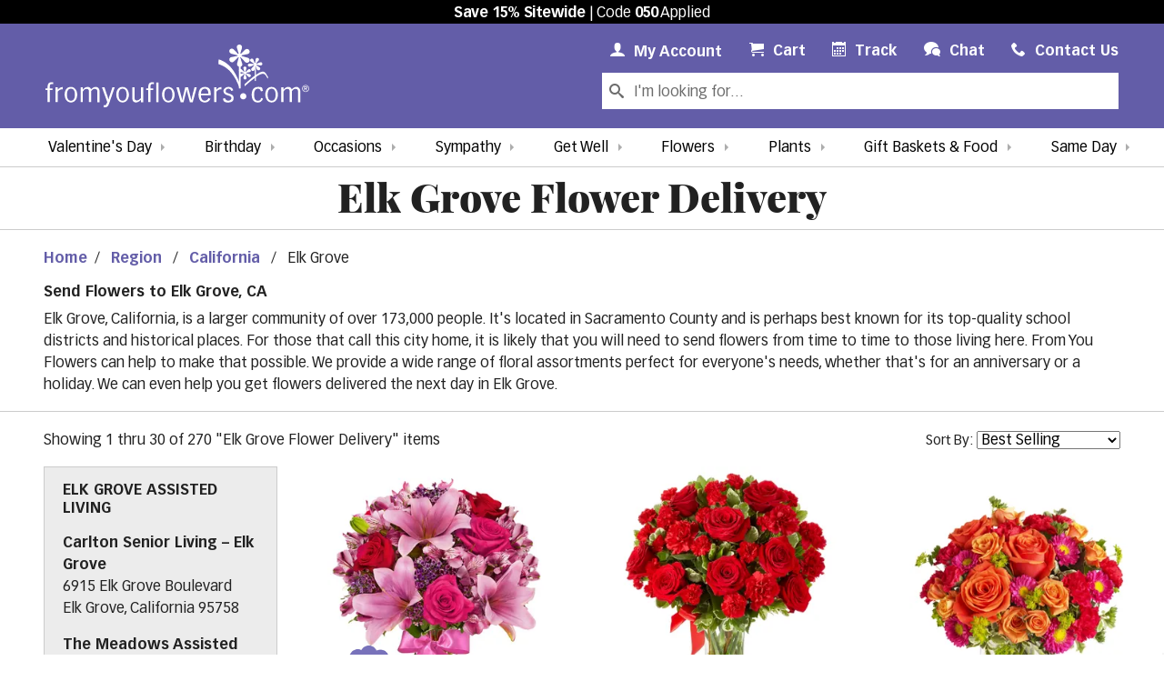

--- FILE ---
content_type: text/html; charset=UTF-8
request_url: https://www.fromyouflowers.com/region/california/elk-grove
body_size: 31302
content:
<!DOCTYPE html>
<html xmlns="https://www.w3.org/1999/xhtml" xml:lang="en" lang="en" prefix="og: https://ogp.me/ns#">
  <head>
      <link rel="canonical" href="https://www.fromyouflowers.com/region/california/elk-grove" />
    <meta http-equiv="Content-Type" content="text/html; charset=utf-8" /><script type="text/javascript">(window.NREUM||(NREUM={})).init={ajax:{deny_list:["bam.nr-data.net"]},feature_flags:["soft_nav"]};(window.NREUM||(NREUM={})).loader_config={licenseKey:"NRJS-7a1617c53e6f28684be",applicationID:"989210159",browserID:"989210226"};;/*! For license information please see nr-loader-rum-1.308.0.min.js.LICENSE.txt */
(()=>{var e,t,r={163:(e,t,r)=>{"use strict";r.d(t,{j:()=>E});var n=r(384),i=r(1741);var a=r(2555);r(860).K7.genericEvents;const s="experimental.resources",o="register",c=e=>{if(!e||"string"!=typeof e)return!1;try{document.createDocumentFragment().querySelector(e)}catch{return!1}return!0};var d=r(2614),u=r(944),l=r(8122);const f="[data-nr-mask]",g=e=>(0,l.a)(e,(()=>{const e={feature_flags:[],experimental:{allow_registered_children:!1,resources:!1},mask_selector:"*",block_selector:"[data-nr-block]",mask_input_options:{color:!1,date:!1,"datetime-local":!1,email:!1,month:!1,number:!1,range:!1,search:!1,tel:!1,text:!1,time:!1,url:!1,week:!1,textarea:!1,select:!1,password:!0}};return{ajax:{deny_list:void 0,block_internal:!0,enabled:!0,autoStart:!0},api:{get allow_registered_children(){return e.feature_flags.includes(o)||e.experimental.allow_registered_children},set allow_registered_children(t){e.experimental.allow_registered_children=t},duplicate_registered_data:!1},browser_consent_mode:{enabled:!1},distributed_tracing:{enabled:void 0,exclude_newrelic_header:void 0,cors_use_newrelic_header:void 0,cors_use_tracecontext_headers:void 0,allowed_origins:void 0},get feature_flags(){return e.feature_flags},set feature_flags(t){e.feature_flags=t},generic_events:{enabled:!0,autoStart:!0},harvest:{interval:30},jserrors:{enabled:!0,autoStart:!0},logging:{enabled:!0,autoStart:!0},metrics:{enabled:!0,autoStart:!0},obfuscate:void 0,page_action:{enabled:!0},page_view_event:{enabled:!0,autoStart:!0},page_view_timing:{enabled:!0,autoStart:!0},performance:{capture_marks:!1,capture_measures:!1,capture_detail:!0,resources:{get enabled(){return e.feature_flags.includes(s)||e.experimental.resources},set enabled(t){e.experimental.resources=t},asset_types:[],first_party_domains:[],ignore_newrelic:!0}},privacy:{cookies_enabled:!0},proxy:{assets:void 0,beacon:void 0},session:{expiresMs:d.wk,inactiveMs:d.BB},session_replay:{autoStart:!0,enabled:!1,preload:!1,sampling_rate:10,error_sampling_rate:100,collect_fonts:!1,inline_images:!1,fix_stylesheets:!0,mask_all_inputs:!0,get mask_text_selector(){return e.mask_selector},set mask_text_selector(t){c(t)?e.mask_selector="".concat(t,",").concat(f):""===t||null===t?e.mask_selector=f:(0,u.R)(5,t)},get block_class(){return"nr-block"},get ignore_class(){return"nr-ignore"},get mask_text_class(){return"nr-mask"},get block_selector(){return e.block_selector},set block_selector(t){c(t)?e.block_selector+=",".concat(t):""!==t&&(0,u.R)(6,t)},get mask_input_options(){return e.mask_input_options},set mask_input_options(t){t&&"object"==typeof t?e.mask_input_options={...t,password:!0}:(0,u.R)(7,t)}},session_trace:{enabled:!0,autoStart:!0},soft_navigations:{enabled:!0,autoStart:!0},spa:{enabled:!0,autoStart:!0},ssl:void 0,user_actions:{enabled:!0,elementAttributes:["id","className","tagName","type"]}}})());var p=r(6154),m=r(9324);let h=0;const v={buildEnv:m.F3,distMethod:m.Xs,version:m.xv,originTime:p.WN},b={consented:!1},y={appMetadata:{},get consented(){return this.session?.state?.consent||b.consented},set consented(e){b.consented=e},customTransaction:void 0,denyList:void 0,disabled:!1,harvester:void 0,isolatedBacklog:!1,isRecording:!1,loaderType:void 0,maxBytes:3e4,obfuscator:void 0,onerror:void 0,ptid:void 0,releaseIds:{},session:void 0,timeKeeper:void 0,registeredEntities:[],jsAttributesMetadata:{bytes:0},get harvestCount(){return++h}},_=e=>{const t=(0,l.a)(e,y),r=Object.keys(v).reduce((e,t)=>(e[t]={value:v[t],writable:!1,configurable:!0,enumerable:!0},e),{});return Object.defineProperties(t,r)};var w=r(5701);const x=e=>{const t=e.startsWith("http");e+="/",r.p=t?e:"https://"+e};var R=r(7836),k=r(3241);const A={accountID:void 0,trustKey:void 0,agentID:void 0,licenseKey:void 0,applicationID:void 0,xpid:void 0},S=e=>(0,l.a)(e,A),T=new Set;function E(e,t={},r,s){let{init:o,info:c,loader_config:d,runtime:u={},exposed:l=!0}=t;if(!c){const e=(0,n.pV)();o=e.init,c=e.info,d=e.loader_config}e.init=g(o||{}),e.loader_config=S(d||{}),c.jsAttributes??={},p.bv&&(c.jsAttributes.isWorker=!0),e.info=(0,a.D)(c);const f=e.init,m=[c.beacon,c.errorBeacon];T.has(e.agentIdentifier)||(f.proxy.assets&&(x(f.proxy.assets),m.push(f.proxy.assets)),f.proxy.beacon&&m.push(f.proxy.beacon),e.beacons=[...m],function(e){const t=(0,n.pV)();Object.getOwnPropertyNames(i.W.prototype).forEach(r=>{const n=i.W.prototype[r];if("function"!=typeof n||"constructor"===n)return;let a=t[r];e[r]&&!1!==e.exposed&&"micro-agent"!==e.runtime?.loaderType&&(t[r]=(...t)=>{const n=e[r](...t);return a?a(...t):n})})}(e),(0,n.US)("activatedFeatures",w.B)),u.denyList=[...f.ajax.deny_list||[],...f.ajax.block_internal?m:[]],u.ptid=e.agentIdentifier,u.loaderType=r,e.runtime=_(u),T.has(e.agentIdentifier)||(e.ee=R.ee.get(e.agentIdentifier),e.exposed=l,(0,k.W)({agentIdentifier:e.agentIdentifier,drained:!!w.B?.[e.agentIdentifier],type:"lifecycle",name:"initialize",feature:void 0,data:e.config})),T.add(e.agentIdentifier)}},384:(e,t,r)=>{"use strict";r.d(t,{NT:()=>s,US:()=>u,Zm:()=>o,bQ:()=>d,dV:()=>c,pV:()=>l});var n=r(6154),i=r(1863),a=r(1910);const s={beacon:"bam.nr-data.net",errorBeacon:"bam.nr-data.net"};function o(){return n.gm.NREUM||(n.gm.NREUM={}),void 0===n.gm.newrelic&&(n.gm.newrelic=n.gm.NREUM),n.gm.NREUM}function c(){let e=o();return e.o||(e.o={ST:n.gm.setTimeout,SI:n.gm.setImmediate||n.gm.setInterval,CT:n.gm.clearTimeout,XHR:n.gm.XMLHttpRequest,REQ:n.gm.Request,EV:n.gm.Event,PR:n.gm.Promise,MO:n.gm.MutationObserver,FETCH:n.gm.fetch,WS:n.gm.WebSocket},(0,a.i)(...Object.values(e.o))),e}function d(e,t){let r=o();r.initializedAgents??={},t.initializedAt={ms:(0,i.t)(),date:new Date},r.initializedAgents[e]=t}function u(e,t){o()[e]=t}function l(){return function(){let e=o();const t=e.info||{};e.info={beacon:s.beacon,errorBeacon:s.errorBeacon,...t}}(),function(){let e=o();const t=e.init||{};e.init={...t}}(),c(),function(){let e=o();const t=e.loader_config||{};e.loader_config={...t}}(),o()}},782:(e,t,r)=>{"use strict";r.d(t,{T:()=>n});const n=r(860).K7.pageViewTiming},860:(e,t,r)=>{"use strict";r.d(t,{$J:()=>u,K7:()=>c,P3:()=>d,XX:()=>i,Yy:()=>o,df:()=>a,qY:()=>n,v4:()=>s});const n="events",i="jserrors",a="browser/blobs",s="rum",o="browser/logs",c={ajax:"ajax",genericEvents:"generic_events",jserrors:i,logging:"logging",metrics:"metrics",pageAction:"page_action",pageViewEvent:"page_view_event",pageViewTiming:"page_view_timing",sessionReplay:"session_replay",sessionTrace:"session_trace",softNav:"soft_navigations",spa:"spa"},d={[c.pageViewEvent]:1,[c.pageViewTiming]:2,[c.metrics]:3,[c.jserrors]:4,[c.spa]:5,[c.ajax]:6,[c.sessionTrace]:7,[c.softNav]:8,[c.sessionReplay]:9,[c.logging]:10,[c.genericEvents]:11},u={[c.pageViewEvent]:s,[c.pageViewTiming]:n,[c.ajax]:n,[c.spa]:n,[c.softNav]:n,[c.metrics]:i,[c.jserrors]:i,[c.sessionTrace]:a,[c.sessionReplay]:a,[c.logging]:o,[c.genericEvents]:"ins"}},944:(e,t,r)=>{"use strict";r.d(t,{R:()=>i});var n=r(3241);function i(e,t){"function"==typeof console.debug&&(console.debug("New Relic Warning: https://github.com/newrelic/newrelic-browser-agent/blob/main/docs/warning-codes.md#".concat(e),t),(0,n.W)({agentIdentifier:null,drained:null,type:"data",name:"warn",feature:"warn",data:{code:e,secondary:t}}))}},1687:(e,t,r)=>{"use strict";r.d(t,{Ak:()=>d,Ze:()=>f,x3:()=>u});var n=r(3241),i=r(7836),a=r(3606),s=r(860),o=r(2646);const c={};function d(e,t){const r={staged:!1,priority:s.P3[t]||0};l(e),c[e].get(t)||c[e].set(t,r)}function u(e,t){e&&c[e]&&(c[e].get(t)&&c[e].delete(t),p(e,t,!1),c[e].size&&g(e))}function l(e){if(!e)throw new Error("agentIdentifier required");c[e]||(c[e]=new Map)}function f(e="",t="feature",r=!1){if(l(e),!e||!c[e].get(t)||r)return p(e,t);c[e].get(t).staged=!0,g(e)}function g(e){const t=Array.from(c[e]);t.every(([e,t])=>t.staged)&&(t.sort((e,t)=>e[1].priority-t[1].priority),t.forEach(([t])=>{c[e].delete(t),p(e,t)}))}function p(e,t,r=!0){const s=e?i.ee.get(e):i.ee,c=a.i.handlers;if(!s.aborted&&s.backlog&&c){if((0,n.W)({agentIdentifier:e,type:"lifecycle",name:"drain",feature:t}),r){const e=s.backlog[t],r=c[t];if(r){for(let t=0;e&&t<e.length;++t)m(e[t],r);Object.entries(r).forEach(([e,t])=>{Object.values(t||{}).forEach(t=>{t[0]?.on&&t[0]?.context()instanceof o.y&&t[0].on(e,t[1])})})}}s.isolatedBacklog||delete c[t],s.backlog[t]=null,s.emit("drain-"+t,[])}}function m(e,t){var r=e[1];Object.values(t[r]||{}).forEach(t=>{var r=e[0];if(t[0]===r){var n=t[1],i=e[3],a=e[2];n.apply(i,a)}})}},1738:(e,t,r)=>{"use strict";r.d(t,{U:()=>g,Y:()=>f});var n=r(3241),i=r(9908),a=r(1863),s=r(944),o=r(5701),c=r(3969),d=r(8362),u=r(860),l=r(4261);function f(e,t,r,a){const f=a||r;!f||f[e]&&f[e]!==d.d.prototype[e]||(f[e]=function(){(0,i.p)(c.xV,["API/"+e+"/called"],void 0,u.K7.metrics,r.ee),(0,n.W)({agentIdentifier:r.agentIdentifier,drained:!!o.B?.[r.agentIdentifier],type:"data",name:"api",feature:l.Pl+e,data:{}});try{return t.apply(this,arguments)}catch(e){(0,s.R)(23,e)}})}function g(e,t,r,n,s){const o=e.info;null===r?delete o.jsAttributes[t]:o.jsAttributes[t]=r,(s||null===r)&&(0,i.p)(l.Pl+n,[(0,a.t)(),t,r],void 0,"session",e.ee)}},1741:(e,t,r)=>{"use strict";r.d(t,{W:()=>a});var n=r(944),i=r(4261);class a{#e(e,...t){if(this[e]!==a.prototype[e])return this[e](...t);(0,n.R)(35,e)}addPageAction(e,t){return this.#e(i.hG,e,t)}register(e){return this.#e(i.eY,e)}recordCustomEvent(e,t){return this.#e(i.fF,e,t)}setPageViewName(e,t){return this.#e(i.Fw,e,t)}setCustomAttribute(e,t,r){return this.#e(i.cD,e,t,r)}noticeError(e,t){return this.#e(i.o5,e,t)}setUserId(e,t=!1){return this.#e(i.Dl,e,t)}setApplicationVersion(e){return this.#e(i.nb,e)}setErrorHandler(e){return this.#e(i.bt,e)}addRelease(e,t){return this.#e(i.k6,e,t)}log(e,t){return this.#e(i.$9,e,t)}start(){return this.#e(i.d3)}finished(e){return this.#e(i.BL,e)}recordReplay(){return this.#e(i.CH)}pauseReplay(){return this.#e(i.Tb)}addToTrace(e){return this.#e(i.U2,e)}setCurrentRouteName(e){return this.#e(i.PA,e)}interaction(e){return this.#e(i.dT,e)}wrapLogger(e,t,r){return this.#e(i.Wb,e,t,r)}measure(e,t){return this.#e(i.V1,e,t)}consent(e){return this.#e(i.Pv,e)}}},1863:(e,t,r)=>{"use strict";function n(){return Math.floor(performance.now())}r.d(t,{t:()=>n})},1910:(e,t,r)=>{"use strict";r.d(t,{i:()=>a});var n=r(944);const i=new Map;function a(...e){return e.every(e=>{if(i.has(e))return i.get(e);const t="function"==typeof e?e.toString():"",r=t.includes("[native code]"),a=t.includes("nrWrapper");return r||a||(0,n.R)(64,e?.name||t),i.set(e,r),r})}},2555:(e,t,r)=>{"use strict";r.d(t,{D:()=>o,f:()=>s});var n=r(384),i=r(8122);const a={beacon:n.NT.beacon,errorBeacon:n.NT.errorBeacon,licenseKey:void 0,applicationID:void 0,sa:void 0,queueTime:void 0,applicationTime:void 0,ttGuid:void 0,user:void 0,account:void 0,product:void 0,extra:void 0,jsAttributes:{},userAttributes:void 0,atts:void 0,transactionName:void 0,tNamePlain:void 0};function s(e){try{return!!e.licenseKey&&!!e.errorBeacon&&!!e.applicationID}catch(e){return!1}}const o=e=>(0,i.a)(e,a)},2614:(e,t,r)=>{"use strict";r.d(t,{BB:()=>s,H3:()=>n,g:()=>d,iL:()=>c,tS:()=>o,uh:()=>i,wk:()=>a});const n="NRBA",i="SESSION",a=144e5,s=18e5,o={STARTED:"session-started",PAUSE:"session-pause",RESET:"session-reset",RESUME:"session-resume",UPDATE:"session-update"},c={SAME_TAB:"same-tab",CROSS_TAB:"cross-tab"},d={OFF:0,FULL:1,ERROR:2}},2646:(e,t,r)=>{"use strict";r.d(t,{y:()=>n});class n{constructor(e){this.contextId=e}}},2843:(e,t,r)=>{"use strict";r.d(t,{G:()=>a,u:()=>i});var n=r(3878);function i(e,t=!1,r,i){(0,n.DD)("visibilitychange",function(){if(t)return void("hidden"===document.visibilityState&&e());e(document.visibilityState)},r,i)}function a(e,t,r){(0,n.sp)("pagehide",e,t,r)}},3241:(e,t,r)=>{"use strict";r.d(t,{W:()=>a});var n=r(6154);const i="newrelic";function a(e={}){try{n.gm.dispatchEvent(new CustomEvent(i,{detail:e}))}catch(e){}}},3606:(e,t,r)=>{"use strict";r.d(t,{i:()=>a});var n=r(9908);a.on=s;var i=a.handlers={};function a(e,t,r,a){s(a||n.d,i,e,t,r)}function s(e,t,r,i,a){a||(a="feature"),e||(e=n.d);var s=t[a]=t[a]||{};(s[r]=s[r]||[]).push([e,i])}},3878:(e,t,r)=>{"use strict";function n(e,t){return{capture:e,passive:!1,signal:t}}function i(e,t,r=!1,i){window.addEventListener(e,t,n(r,i))}function a(e,t,r=!1,i){document.addEventListener(e,t,n(r,i))}r.d(t,{DD:()=>a,jT:()=>n,sp:()=>i})},3969:(e,t,r)=>{"use strict";r.d(t,{TZ:()=>n,XG:()=>o,rs:()=>i,xV:()=>s,z_:()=>a});const n=r(860).K7.metrics,i="sm",a="cm",s="storeSupportabilityMetrics",o="storeEventMetrics"},4234:(e,t,r)=>{"use strict";r.d(t,{W:()=>a});var n=r(7836),i=r(1687);class a{constructor(e,t){this.agentIdentifier=e,this.ee=n.ee.get(e),this.featureName=t,this.blocked=!1}deregisterDrain(){(0,i.x3)(this.agentIdentifier,this.featureName)}}},4261:(e,t,r)=>{"use strict";r.d(t,{$9:()=>d,BL:()=>o,CH:()=>g,Dl:()=>_,Fw:()=>y,PA:()=>h,Pl:()=>n,Pv:()=>k,Tb:()=>l,U2:()=>a,V1:()=>R,Wb:()=>x,bt:()=>b,cD:()=>v,d3:()=>w,dT:()=>c,eY:()=>p,fF:()=>f,hG:()=>i,k6:()=>s,nb:()=>m,o5:()=>u});const n="api-",i="addPageAction",a="addToTrace",s="addRelease",o="finished",c="interaction",d="log",u="noticeError",l="pauseReplay",f="recordCustomEvent",g="recordReplay",p="register",m="setApplicationVersion",h="setCurrentRouteName",v="setCustomAttribute",b="setErrorHandler",y="setPageViewName",_="setUserId",w="start",x="wrapLogger",R="measure",k="consent"},5289:(e,t,r)=>{"use strict";r.d(t,{GG:()=>s,Qr:()=>c,sB:()=>o});var n=r(3878),i=r(6389);function a(){return"undefined"==typeof document||"complete"===document.readyState}function s(e,t){if(a())return e();const r=(0,i.J)(e),s=setInterval(()=>{a()&&(clearInterval(s),r())},500);(0,n.sp)("load",r,t)}function o(e){if(a())return e();(0,n.DD)("DOMContentLoaded",e)}function c(e){if(a())return e();(0,n.sp)("popstate",e)}},5607:(e,t,r)=>{"use strict";r.d(t,{W:()=>n});const n=(0,r(9566).bz)()},5701:(e,t,r)=>{"use strict";r.d(t,{B:()=>a,t:()=>s});var n=r(3241);const i=new Set,a={};function s(e,t){const r=t.agentIdentifier;a[r]??={},e&&"object"==typeof e&&(i.has(r)||(t.ee.emit("rumresp",[e]),a[r]=e,i.add(r),(0,n.W)({agentIdentifier:r,loaded:!0,drained:!0,type:"lifecycle",name:"load",feature:void 0,data:e})))}},6154:(e,t,r)=>{"use strict";r.d(t,{OF:()=>c,RI:()=>i,WN:()=>u,bv:()=>a,eN:()=>l,gm:()=>s,mw:()=>o,sb:()=>d});var n=r(1863);const i="undefined"!=typeof window&&!!window.document,a="undefined"!=typeof WorkerGlobalScope&&("undefined"!=typeof self&&self instanceof WorkerGlobalScope&&self.navigator instanceof WorkerNavigator||"undefined"!=typeof globalThis&&globalThis instanceof WorkerGlobalScope&&globalThis.navigator instanceof WorkerNavigator),s=i?window:"undefined"!=typeof WorkerGlobalScope&&("undefined"!=typeof self&&self instanceof WorkerGlobalScope&&self||"undefined"!=typeof globalThis&&globalThis instanceof WorkerGlobalScope&&globalThis),o=Boolean("hidden"===s?.document?.visibilityState),c=/iPad|iPhone|iPod/.test(s.navigator?.userAgent),d=c&&"undefined"==typeof SharedWorker,u=((()=>{const e=s.navigator?.userAgent?.match(/Firefox[/\s](\d+\.\d+)/);Array.isArray(e)&&e.length>=2&&e[1]})(),Date.now()-(0,n.t)()),l=()=>"undefined"!=typeof PerformanceNavigationTiming&&s?.performance?.getEntriesByType("navigation")?.[0]?.responseStart},6389:(e,t,r)=>{"use strict";function n(e,t=500,r={}){const n=r?.leading||!1;let i;return(...r)=>{n&&void 0===i&&(e.apply(this,r),i=setTimeout(()=>{i=clearTimeout(i)},t)),n||(clearTimeout(i),i=setTimeout(()=>{e.apply(this,r)},t))}}function i(e){let t=!1;return(...r)=>{t||(t=!0,e.apply(this,r))}}r.d(t,{J:()=>i,s:()=>n})},6630:(e,t,r)=>{"use strict";r.d(t,{T:()=>n});const n=r(860).K7.pageViewEvent},7699:(e,t,r)=>{"use strict";r.d(t,{It:()=>a,KC:()=>o,No:()=>i,qh:()=>s});var n=r(860);const i=16e3,a=1e6,s="SESSION_ERROR",o={[n.K7.logging]:!0,[n.K7.genericEvents]:!1,[n.K7.jserrors]:!1,[n.K7.ajax]:!1}},7836:(e,t,r)=>{"use strict";r.d(t,{P:()=>o,ee:()=>c});var n=r(384),i=r(8990),a=r(2646),s=r(5607);const o="nr@context:".concat(s.W),c=function e(t,r){var n={},s={},u={},l=!1;try{l=16===r.length&&d.initializedAgents?.[r]?.runtime.isolatedBacklog}catch(e){}var f={on:p,addEventListener:p,removeEventListener:function(e,t){var r=n[e];if(!r)return;for(var i=0;i<r.length;i++)r[i]===t&&r.splice(i,1)},emit:function(e,r,n,i,a){!1!==a&&(a=!0);if(c.aborted&&!i)return;t&&a&&t.emit(e,r,n);var o=g(n);m(e).forEach(e=>{e.apply(o,r)});var d=v()[s[e]];d&&d.push([f,e,r,o]);return o},get:h,listeners:m,context:g,buffer:function(e,t){const r=v();if(t=t||"feature",f.aborted)return;Object.entries(e||{}).forEach(([e,n])=>{s[n]=t,t in r||(r[t]=[])})},abort:function(){f._aborted=!0,Object.keys(f.backlog).forEach(e=>{delete f.backlog[e]})},isBuffering:function(e){return!!v()[s[e]]},debugId:r,backlog:l?{}:t&&"object"==typeof t.backlog?t.backlog:{},isolatedBacklog:l};return Object.defineProperty(f,"aborted",{get:()=>{let e=f._aborted||!1;return e||(t&&(e=t.aborted),e)}}),f;function g(e){return e&&e instanceof a.y?e:e?(0,i.I)(e,o,()=>new a.y(o)):new a.y(o)}function p(e,t){n[e]=m(e).concat(t)}function m(e){return n[e]||[]}function h(t){return u[t]=u[t]||e(f,t)}function v(){return f.backlog}}(void 0,"globalEE"),d=(0,n.Zm)();d.ee||(d.ee=c)},8122:(e,t,r)=>{"use strict";r.d(t,{a:()=>i});var n=r(944);function i(e,t){try{if(!e||"object"!=typeof e)return(0,n.R)(3);if(!t||"object"!=typeof t)return(0,n.R)(4);const r=Object.create(Object.getPrototypeOf(t),Object.getOwnPropertyDescriptors(t)),a=0===Object.keys(r).length?e:r;for(let s in a)if(void 0!==e[s])try{if(null===e[s]){r[s]=null;continue}Array.isArray(e[s])&&Array.isArray(t[s])?r[s]=Array.from(new Set([...e[s],...t[s]])):"object"==typeof e[s]&&"object"==typeof t[s]?r[s]=i(e[s],t[s]):r[s]=e[s]}catch(e){r[s]||(0,n.R)(1,e)}return r}catch(e){(0,n.R)(2,e)}}},8362:(e,t,r)=>{"use strict";r.d(t,{d:()=>a});var n=r(9566),i=r(1741);class a extends i.W{agentIdentifier=(0,n.LA)(16)}},8374:(e,t,r)=>{r.nc=(()=>{try{return document?.currentScript?.nonce}catch(e){}return""})()},8990:(e,t,r)=>{"use strict";r.d(t,{I:()=>i});var n=Object.prototype.hasOwnProperty;function i(e,t,r){if(n.call(e,t))return e[t];var i=r();if(Object.defineProperty&&Object.keys)try{return Object.defineProperty(e,t,{value:i,writable:!0,enumerable:!1}),i}catch(e){}return e[t]=i,i}},9324:(e,t,r)=>{"use strict";r.d(t,{F3:()=>i,Xs:()=>a,xv:()=>n});const n="1.308.0",i="PROD",a="CDN"},9566:(e,t,r)=>{"use strict";r.d(t,{LA:()=>o,bz:()=>s});var n=r(6154);const i="xxxxxxxx-xxxx-4xxx-yxxx-xxxxxxxxxxxx";function a(e,t){return e?15&e[t]:16*Math.random()|0}function s(){const e=n.gm?.crypto||n.gm?.msCrypto;let t,r=0;return e&&e.getRandomValues&&(t=e.getRandomValues(new Uint8Array(30))),i.split("").map(e=>"x"===e?a(t,r++).toString(16):"y"===e?(3&a()|8).toString(16):e).join("")}function o(e){const t=n.gm?.crypto||n.gm?.msCrypto;let r,i=0;t&&t.getRandomValues&&(r=t.getRandomValues(new Uint8Array(e)));const s=[];for(var o=0;o<e;o++)s.push(a(r,i++).toString(16));return s.join("")}},9908:(e,t,r)=>{"use strict";r.d(t,{d:()=>n,p:()=>i});var n=r(7836).ee.get("handle");function i(e,t,r,i,a){a?(a.buffer([e],i),a.emit(e,t,r)):(n.buffer([e],i),n.emit(e,t,r))}}},n={};function i(e){var t=n[e];if(void 0!==t)return t.exports;var a=n[e]={exports:{}};return r[e](a,a.exports,i),a.exports}i.m=r,i.d=(e,t)=>{for(var r in t)i.o(t,r)&&!i.o(e,r)&&Object.defineProperty(e,r,{enumerable:!0,get:t[r]})},i.f={},i.e=e=>Promise.all(Object.keys(i.f).reduce((t,r)=>(i.f[r](e,t),t),[])),i.u=e=>"nr-rum-1.308.0.min.js",i.o=(e,t)=>Object.prototype.hasOwnProperty.call(e,t),e={},t="NRBA-1.308.0.PROD:",i.l=(r,n,a,s)=>{if(e[r])e[r].push(n);else{var o,c;if(void 0!==a)for(var d=document.getElementsByTagName("script"),u=0;u<d.length;u++){var l=d[u];if(l.getAttribute("src")==r||l.getAttribute("data-webpack")==t+a){o=l;break}}if(!o){c=!0;var f={296:"sha512-+MIMDsOcckGXa1EdWHqFNv7P+JUkd5kQwCBr3KE6uCvnsBNUrdSt4a/3/L4j4TxtnaMNjHpza2/erNQbpacJQA=="};(o=document.createElement("script")).charset="utf-8",i.nc&&o.setAttribute("nonce",i.nc),o.setAttribute("data-webpack",t+a),o.src=r,0!==o.src.indexOf(window.location.origin+"/")&&(o.crossOrigin="anonymous"),f[s]&&(o.integrity=f[s])}e[r]=[n];var g=(t,n)=>{o.onerror=o.onload=null,clearTimeout(p);var i=e[r];if(delete e[r],o.parentNode&&o.parentNode.removeChild(o),i&&i.forEach(e=>e(n)),t)return t(n)},p=setTimeout(g.bind(null,void 0,{type:"timeout",target:o}),12e4);o.onerror=g.bind(null,o.onerror),o.onload=g.bind(null,o.onload),c&&document.head.appendChild(o)}},i.r=e=>{"undefined"!=typeof Symbol&&Symbol.toStringTag&&Object.defineProperty(e,Symbol.toStringTag,{value:"Module"}),Object.defineProperty(e,"__esModule",{value:!0})},i.p="https://js-agent.newrelic.com/",(()=>{var e={374:0,840:0};i.f.j=(t,r)=>{var n=i.o(e,t)?e[t]:void 0;if(0!==n)if(n)r.push(n[2]);else{var a=new Promise((r,i)=>n=e[t]=[r,i]);r.push(n[2]=a);var s=i.p+i.u(t),o=new Error;i.l(s,r=>{if(i.o(e,t)&&(0!==(n=e[t])&&(e[t]=void 0),n)){var a=r&&("load"===r.type?"missing":r.type),s=r&&r.target&&r.target.src;o.message="Loading chunk "+t+" failed: ("+a+": "+s+")",o.name="ChunkLoadError",o.type=a,o.request=s,n[1](o)}},"chunk-"+t,t)}};var t=(t,r)=>{var n,a,[s,o,c]=r,d=0;if(s.some(t=>0!==e[t])){for(n in o)i.o(o,n)&&(i.m[n]=o[n]);if(c)c(i)}for(t&&t(r);d<s.length;d++)a=s[d],i.o(e,a)&&e[a]&&e[a][0](),e[a]=0},r=self["webpackChunk:NRBA-1.308.0.PROD"]=self["webpackChunk:NRBA-1.308.0.PROD"]||[];r.forEach(t.bind(null,0)),r.push=t.bind(null,r.push.bind(r))})(),(()=>{"use strict";i(8374);var e=i(8362),t=i(860);const r=Object.values(t.K7);var n=i(163);var a=i(9908),s=i(1863),o=i(4261),c=i(1738);var d=i(1687),u=i(4234),l=i(5289),f=i(6154),g=i(944),p=i(384);const m=e=>f.RI&&!0===e?.privacy.cookies_enabled;function h(e){return!!(0,p.dV)().o.MO&&m(e)&&!0===e?.session_trace.enabled}var v=i(6389),b=i(7699);class y extends u.W{constructor(e,t){super(e.agentIdentifier,t),this.agentRef=e,this.abortHandler=void 0,this.featAggregate=void 0,this.loadedSuccessfully=void 0,this.onAggregateImported=new Promise(e=>{this.loadedSuccessfully=e}),this.deferred=Promise.resolve(),!1===e.init[this.featureName].autoStart?this.deferred=new Promise((t,r)=>{this.ee.on("manual-start-all",(0,v.J)(()=>{(0,d.Ak)(e.agentIdentifier,this.featureName),t()}))}):(0,d.Ak)(e.agentIdentifier,t)}importAggregator(e,t,r={}){if(this.featAggregate)return;const n=async()=>{let n;await this.deferred;try{if(m(e.init)){const{setupAgentSession:t}=await i.e(296).then(i.bind(i,3305));n=t(e)}}catch(e){(0,g.R)(20,e),this.ee.emit("internal-error",[e]),(0,a.p)(b.qh,[e],void 0,this.featureName,this.ee)}try{if(!this.#t(this.featureName,n,e.init))return(0,d.Ze)(this.agentIdentifier,this.featureName),void this.loadedSuccessfully(!1);const{Aggregate:i}=await t();this.featAggregate=new i(e,r),e.runtime.harvester.initializedAggregates.push(this.featAggregate),this.loadedSuccessfully(!0)}catch(e){(0,g.R)(34,e),this.abortHandler?.(),(0,d.Ze)(this.agentIdentifier,this.featureName,!0),this.loadedSuccessfully(!1),this.ee&&this.ee.abort()}};f.RI?(0,l.GG)(()=>n(),!0):n()}#t(e,r,n){if(this.blocked)return!1;switch(e){case t.K7.sessionReplay:return h(n)&&!!r;case t.K7.sessionTrace:return!!r;default:return!0}}}var _=i(6630),w=i(2614),x=i(3241);class R extends y{static featureName=_.T;constructor(e){var t;super(e,_.T),this.setupInspectionEvents(e.agentIdentifier),t=e,(0,c.Y)(o.Fw,function(e,r){"string"==typeof e&&("/"!==e.charAt(0)&&(e="/"+e),t.runtime.customTransaction=(r||"http://custom.transaction")+e,(0,a.p)(o.Pl+o.Fw,[(0,s.t)()],void 0,void 0,t.ee))},t),this.importAggregator(e,()=>i.e(296).then(i.bind(i,3943)))}setupInspectionEvents(e){const t=(t,r)=>{t&&(0,x.W)({agentIdentifier:e,timeStamp:t.timeStamp,loaded:"complete"===t.target.readyState,type:"window",name:r,data:t.target.location+""})};(0,l.sB)(e=>{t(e,"DOMContentLoaded")}),(0,l.GG)(e=>{t(e,"load")}),(0,l.Qr)(e=>{t(e,"navigate")}),this.ee.on(w.tS.UPDATE,(t,r)=>{(0,x.W)({agentIdentifier:e,type:"lifecycle",name:"session",data:r})})}}class k extends e.d{constructor(e){var t;(super(),f.gm)?(this.features={},(0,p.bQ)(this.agentIdentifier,this),this.desiredFeatures=new Set(e.features||[]),this.desiredFeatures.add(R),(0,n.j)(this,e,e.loaderType||"agent"),t=this,(0,c.Y)(o.cD,function(e,r,n=!1){if("string"==typeof e){if(["string","number","boolean"].includes(typeof r)||null===r)return(0,c.U)(t,e,r,o.cD,n);(0,g.R)(40,typeof r)}else(0,g.R)(39,typeof e)},t),function(e){(0,c.Y)(o.Dl,function(t,r=!1){if("string"!=typeof t&&null!==t)return void(0,g.R)(41,typeof t);const n=e.info.jsAttributes["enduser.id"];r&&null!=n&&n!==t?(0,a.p)(o.Pl+"setUserIdAndResetSession",[t],void 0,"session",e.ee):(0,c.U)(e,"enduser.id",t,o.Dl,!0)},e)}(this),function(e){(0,c.Y)(o.nb,function(t){if("string"==typeof t||null===t)return(0,c.U)(e,"application.version",t,o.nb,!1);(0,g.R)(42,typeof t)},e)}(this),function(e){(0,c.Y)(o.d3,function(){e.ee.emit("manual-start-all")},e)}(this),function(e){(0,c.Y)(o.Pv,function(t=!0){if("boolean"==typeof t){if((0,a.p)(o.Pl+o.Pv,[t],void 0,"session",e.ee),e.runtime.consented=t,t){const t=e.features.page_view_event;t.onAggregateImported.then(e=>{const r=t.featAggregate;e&&!r.sentRum&&r.sendRum()})}}else(0,g.R)(65,typeof t)},e)}(this),this.run()):(0,g.R)(21)}get config(){return{info:this.info,init:this.init,loader_config:this.loader_config,runtime:this.runtime}}get api(){return this}run(){try{const e=function(e){const t={};return r.forEach(r=>{t[r]=!!e[r]?.enabled}),t}(this.init),n=[...this.desiredFeatures];n.sort((e,r)=>t.P3[e.featureName]-t.P3[r.featureName]),n.forEach(r=>{if(!e[r.featureName]&&r.featureName!==t.K7.pageViewEvent)return;if(r.featureName===t.K7.spa)return void(0,g.R)(67);const n=function(e){switch(e){case t.K7.ajax:return[t.K7.jserrors];case t.K7.sessionTrace:return[t.K7.ajax,t.K7.pageViewEvent];case t.K7.sessionReplay:return[t.K7.sessionTrace];case t.K7.pageViewTiming:return[t.K7.pageViewEvent];default:return[]}}(r.featureName).filter(e=>!(e in this.features));n.length>0&&(0,g.R)(36,{targetFeature:r.featureName,missingDependencies:n}),this.features[r.featureName]=new r(this)})}catch(e){(0,g.R)(22,e);for(const e in this.features)this.features[e].abortHandler?.();const t=(0,p.Zm)();delete t.initializedAgents[this.agentIdentifier]?.features,delete this.sharedAggregator;return t.ee.get(this.agentIdentifier).abort(),!1}}}var A=i(2843),S=i(782);class T extends y{static featureName=S.T;constructor(e){super(e,S.T),f.RI&&((0,A.u)(()=>(0,a.p)("docHidden",[(0,s.t)()],void 0,S.T,this.ee),!0),(0,A.G)(()=>(0,a.p)("winPagehide",[(0,s.t)()],void 0,S.T,this.ee)),this.importAggregator(e,()=>i.e(296).then(i.bind(i,2117))))}}var E=i(3969);class I extends y{static featureName=E.TZ;constructor(e){super(e,E.TZ),f.RI&&document.addEventListener("securitypolicyviolation",e=>{(0,a.p)(E.xV,["Generic/CSPViolation/Detected"],void 0,this.featureName,this.ee)}),this.importAggregator(e,()=>i.e(296).then(i.bind(i,9623)))}}new k({features:[R,T,I],loaderType:"lite"})})()})();</script>
  <meta name="SKYPE_TOOLBAR" content="SKYPE_TOOLBAR_PARSER_COMPATIBLE" />
  <meta name="p:domain_verify" content="9e85afe0eb8e4bcfcd18635c0189acc2" />
  <meta name="google-site-verification" content="aFVjfxbNIZjUhseEdzCtDcdz9u0OC_dVB3xuUlKapHo" />
      <meta name="description" content="From You Flowers has floral partners across all of Elk Grove, ready to deliver same day or next day to you and your loved ones." />
        <link rel="icon" type="image/png" sizes="32x32" href="https://fyf.tac-cdn.net/images/favicons/favicon-32.png" />
  <link rel="icon" type="image/png" sizes="16x16" href="https://fyf.tac-cdn.net/images/favicons/favicon-16.png" />
  <meta name="viewport" content="width=device-width, initial-scale=1" />
  <meta name="apple-mobile-web-app-title" content="Flowers" />
  <link rel="apple-touch-icon" href="https://fyf.tac-cdn.net/images/favicons/touch-icon-iphone.png" />
  <link rel="apple-touch-icon" sizes="72x72" href="https://fyf.tac-cdn.net/images/favicons/touch-icon-ipad.png" />
  <link rel="apple-touch-icon" sizes="114x114" href="https://fyf.tac-cdn.net/images/favicons/touch-icon-iphone-retina.png" />
  <link rel="apple-touch-icon" sizes="144x144" href="https://fyf.tac-cdn.net/images/favicons/touch-icon-ipad-retina.png" />
  <title>Elk Grove Flower Delivery - FromYouFlowers</title>
  
<meta property="og:title" content="Elk Grove Flower Delivery - FromYouFlowers">
<meta property="og:description" content="From You Flowers has floral partners across all of Elk Grove, ready to deliver same day or next day to you and your loved ones.">
<meta property="og:image" content="https://fyf.tac-cdn.net/images/v2020/content/logo-color.png">
<meta property="og:url" content="https://www.fromyouflowers.com/region/california/elk-grove">
<meta property="og:type" content="website">
<meta property="og:site_name" content="FromYouFlowers">
<meta name="twitter:card" content="summary" >
<meta name="twitter:site" content="@FromYouFlowers">
<meta name="twitter:creator" content="@FromYouFlowers">
<meta name="twitter:image:alt" content="From You Flowers has floral partners across all of Elk Grove, ready to deliver same day or next day to you and your loved ones.">
<script src="https://du3ras3sqkyhu.cloudfront.net/fyf/assets/runtime.e5a83fd576410c651013.js" charset="UTF-8" defer></script>
<script src="https://du3ras3sqkyhu.cloudfront.net/fyf/assets/vendor-core-js.21f24ec204728f1d1c2b.js" charset="UTF-8" defer></script>

<script src="https://du3ras3sqkyhu.cloudfront.net/fyf/assets/vendor-jquery.2227b6fb7137b9398b0f.js" charset="UTF-8" defer></script>
<script src="https://du3ras3sqkyhu.cloudfront.net/fyf/assets/vendor-popper-js.7199fb29dcb3ed886728.js" charset="UTF-8" defer></script>
<script src="https://du3ras3sqkyhu.cloudfront.net/fyf/assets/vendor-bootstrap.dc38cc167e89fe28c0a0.js" charset="UTF-8" defer></script>

<script src="https://du3ras3sqkyhu.cloudfront.net/fyf/assets/vendor-vue.5561559e239d534c5e53.js" charset="UTF-8" defer></script>
<script src="https://du3ras3sqkyhu.cloudfront.net/fyf/assets/vendor-vue-loader.581ab7026233d9ed8881.js" charset="UTF-8" defer></script>
<script src="https://du3ras3sqkyhu.cloudfront.net/fyf/assets/vendor-intlify.2d32b7b141509d7c834a.js" charset="UTF-8" defer></script>
<script src="https://du3ras3sqkyhu.cloudfront.net/fyf/assets/vendor-vue-i18n.412180655284f1cb39c8.js" charset="UTF-8" defer></script>
<script src="https://du3ras3sqkyhu.cloudfront.net/fyf/assets/vendor-pinia.143242db1ae1f89d6b0f.js" charset="UTF-8" defer></script>
<script src="https://du3ras3sqkyhu.cloudfront.net/fyf/assets/vendor-axios.1aee95b0c3b8edd1d7ea.js" charset="UTF-8" defer></script>


  <link rel="stylesheet" type="text/css" href="https://du3ras3sqkyhu.cloudfront.net/fyf/assets/main.34698ee610e2b7c2534c.css"/>
  <script src="https://du3ras3sqkyhu.cloudfront.net/fyf/assets/main.ad3edb9bd1754e0a7b7d.js" charset="UTF-8"></script>
  <script>
 dataLayer = [{"ref":"050","auth":false,"userType":"Guest","promotion":null,"userId":null,"test":{"name":"all-in-pricing-performance","var":"1","new":true},"v2020":false,"page_id":"region"}];
</script>

  <script
    type="text/javascript"
    src="https://cdn.cookielaw.org/consent/01976953-b48a-731e-9ae7-1162331d5bd2/OtAutoBlock.js"
  >
  </script>
  <script
    type="text/javascript"
    src="https://cdn.cookielaw.org/consent/01976953-b48a-731e-9ae7-1162331d5bd2/otSDKStub.js"
    charset="UTF-8"
    data-domain-script="01976953-b48a-731e-9ae7-1162331d5bd2"
  >
  </script>
  <script type="text/javascript">
    function OptanonWrapper() { }
  </script>

<!-- Google Tag Manager -->
<script>(function(w,d,s,l,i){w[l]=w[l]||[];w[l].push({'gtm.start':
new Date().getTime(),event:'gtm.js'});var f=d.getElementsByTagName(s)[0],
j=d.createElement(s),dl=l!='dataLayer'?'&l='+l:'';j.async=true;j.src=
'https://www.googletagmanager.com/gtm.js?id='+i+dl+'';f.parentNode.insertBefore(j,f);
})(window,document,'script','dataLayer','GTM-MLZ66NK');</script>
<!-- End Google Tag Manager -->
</head>
  <body class="fromyouflowers-com region test_all-in-pricing-performance variation-1" data-refcode="050">
    <!-- Google Tag Manager (noscript) -->
<noscript><iframe src="https://www.googletagmanager.com/ns.html?id=GTM-MLZ66NK"
height="0" width="0" title="Google Tag Manager iframe" style="display:none;visibility:hidden"></iframe></noscript>
<!-- End Google Tag Manager (noscript) -->
    <header>
  <div id="header-container">
    <script>
      const hJSON = {"referralBanner":"<p><strong>Save 15% Sitewide<\/strong> | Code <strong>050<\/strong> Applied<\/p>","referralBannerClass":"referral-banner","referralBannerTermsHtml":"<ul>\r\n  <li>Discount automatically applied with promo code reflected in cart and checkout.<\/li>\r\n  <li>Percentage off discounts may be limited to a maximum dollar off amount as described.<\/li>\r\n  <li>Offers not combinable with other promotions or discounts. Not valid on previous purchases, delivery\/shipping, taxes, or other fees based on delivery location, shipping time, or calendar day.<\/li>\r\n  <li>Discount values are calculated based on the value of items\u2019 original prices.<\/li>\r\n  <li>Have questions? Please contact From You Flowers' customer service 24 hours a day, 7 days a week at <a href=\"mailto:wecare@fromyouflowers.com\">WeCare@FromYouFlowers.com<\/a> or 800-838-8853.<\/li>\r\n<\/ul>\r\n\r\n\r\n\r\n\r\n","referralCode":"050"};
    </script>
          <div class="referral-banner">
        <p><strong>Save 15% Sitewide</strong> | Code <strong>050</strong> Applied</p>      </div>
      </div>
  <script src="https://du3ras3sqkyhu.cloudfront.net/fyf/assets/header.7da443b601ea50f88ae0.js" charset="UTF-8" defer></script>
  
  
  
  <nav class="branded-navbar navbar navbar-expand-lg no-cart-items">
    <button class="navbar-toggler" type="button" data-toggle="collapse" data-target=".navbar-collapse" aria-controls="global-navigation category-navigation" aria-expanded="false" aria-label="Toggle navigation">
      <span class="icon-menu"></span>
    </button>
    <a class="navbar-brand" href="/" aria-label="From You Flowers Logo">
      <svg id="FYF_Logo" class="from-you-flowers-logo st0 fyf-logo-element" xmlns="http://www.w3.org/2000/svg" version="1.1" viewBox="0 0 3690.7 879.9">
    <path class="st0 fyf-logo-element" d="M2712.7,529.7c-52.1-139.4-137.2-278-288.2-321.8,1.1.3-10.5,65,0,68.1,150.1,43.5,234.6,180.5,286.4,319.3-3.8-10.2,8.7-47.3,1.8-65.6h0Z" />
    <path class="st0 fyf-logo-element"
      d="M2788.1,585.2c50.9-45.7,102.5-90.9,158.3-130.6,26.9-19.1,57.7-40,91.2-44.6,40.9-5.6,55.5,45,74.7,71-1.8-2.5,5.4-22.7.9-28.8-18.7-25.2-30.6-68.4-66.8-72.3-28.3-3.1-59,18.1-81.4,32.2-64,40.3-120.9,92.9-176.9,143.2-6,5.3,3.5,26.8,0,29.9h0Z" />
    <rect class="st0 fyf-logo-element" x="2707.3" y="200.3" width="24.3" height="415.3" />
    <path class="st0 fyf-logo-element"
      d="M2644.2,230.1c-13.6,13.1-27.7,27.2-52.2,12.8-17.5-10.3-24-33-13.3-51.3,8.2-14,20.5-15,36.1-17.5l86.5-17.3-.7-2.8-90.1-22.5c-6.3-1.3-12-3.5-17.3-6.6-14.8-8.7-28.4-29.6-16.1-50.6,10.8-18.3,33.7-21.3,49.4-12.1,6.9,4.1,12.4,10.8,18.3,16.7l61.9,64.6,2.8-.7-26.5-84.9c-3.6-13.9-10.1-24.7-1.4-39.6,9.8-16.6,33-24.1,51.3-13.3,21,12.3,20.5,33.2,14,54.1l-26.2,84.5,1.8,1,62-63.4c12.2-12.8,30.5-27.9,54.1-14,20.1,11.8,22,36.5,13.3,51.3-6.7,11.3-18.7,13.7-37.5,17.8l-85.7,17.8.7,2.8,87.8,24.6c7.1,1.8,14.8,2.8,20.9,6.4,16.6,9.8,26.2,29.5,14.9,48.7-10.8,18.3-32.9,24.1-51.3,13.3-7-4.1-11.6-10.3-16.6-15.6l-61.8-66.9-2.8.7,27.9,84.5c5.7,16.3,10.8,27.5,2.1,42.4-11.8,20.1-35.5,20.3-50.3,11.6-27.1-15.9-18.8-38-14.6-53.2l23.6-86-1.7-1-63.4,63.8h.1Z" />
    <path class="st0 fyf-logo-element" d="M2747.3,153c0,16.5-13.3,29.9-29.9,29.9s-29.9-13.4-29.9-29.9,13.4-29.9,29.9-29.9,29.9,13.4,29.9,29.9Z" />
    <path class="st0 fyf-logo-element"
      d="M2750.2,441.9c-7.9,7.7-16.1,15.8-30.3,7.5-10.1-6-14-19.2-7.7-29.8,4.8-8.1,11.9-8.7,21-10.1l50.3-10-.4-1.7-52.4-13c-3.7-.8-6.9-2.1-10-3.8-8.6-5.1-16.5-17.2-9.3-29.4,6.2-10.7,19.5-12.4,28.7-7,4.1,2.4,7.2,6.3,10.6,9.7l36,37.5,1.6-.4-15.4-49.3c-2.1-8-5.8-14.4-.8-23,5.7-9.6,19.1-14,29.8-7.7,12.2,7.2,11.8,19.2,8.1,31.4l-15.2,49.1,1.1.6,35.9-36.8c7.1-7.4,17.7-16.2,31.4-8.1,11.6,6.9,12.8,21.2,7.7,29.8-3.9,6.6-10.8,8-21.8,10.4l-49.7,10.3.4,1.6,50.9,14.3c4.2,1.1,8.6,1.7,12.2,3.7,9.6,5.7,15.1,17.2,8.6,28.3-6.3,10.6-19.2,13.9-29.8,7.7-4.1-2.4-6.7-6-9.7-9.1l-35.8-38.8-1.6.4,16.1,49.1c3.3,9.4,6.3,15.9,1.3,24.6-6.9,11.6-20.6,11.7-29.2,6.7-15.7-9.3-10.9-22.1-8.5-30.9l13.7-49.9-1-.6-36.8,37v-.3Z" />
    <path class="st0 fyf-logo-element" d="M2810.1,397.2c0,9.6-7.8,17.3-17.4,17.3s-17.3-7.7-17.3-17.3,7.7-17.4,17.3-17.4,17.4,7.7,17.4,17.4Z" />
    <rect class="st0 fyf-logo-element" x="2929.8" y="280.1" width="15.4" height="230.8" />
    <path class="st0 fyf-logo-element"
      d="M2926.9,344.3c-1.8,11.9-3.5,24.4-21.4,26.6-12.8,1.5-24.9-7.4-26.5-20.8-1.2-10.2,4.6-15.5,11.5-22.8l37-42.1-1.5-1.2-54.2,23.5c-3.7,1.7-7.5,2.9-11.3,3.3-10.8,1.3-25.8-4-27.7-19.3-1.6-13.4,8.8-23.8,20.3-25.2,5.1-.6,10.5.6,15.7,1.3l56.3,8.7,1.1-1.4-46.1-32.6c-7.2-5.6-14.7-8.6-16-19.5-1.4-12.1,7.3-24.9,20.8-26.5,15.3-1.9,23.1,8.8,28,21.9l19.4,52.8h1.3c0-.1,6.7-56.1,6.7-56.1,1.2-11.2,4.6-25.9,21.9-28,14.7-1.8,25.2,9.9,26.5,20.8,1.1,8.3-4.1,14.1-12.1,23.5l-36.3,42.1,1.4,1.1,53.8-21.5c4.3-1.8,8.5-4.3,13.1-4.8,12.1-1.5,24.5,4.8,26.3,18.8,1.6,13.4-7.3,24.9-20.7,26.5-5.1.6-9.9-.7-14.5-1.5l-57-9.9-1.1,1.4,46.8,31.9c9.1,6.1,16.1,9.7,17.4,20.6,1.8,14.8-10,24-20.9,25.3-19.8,2.4-24.2-12-27.9-21.3l-21.4-52.5h-1.3c0,.1-7.3,56.8-7.3,56.8h-.1Z" />
    <path class="st0 fyf-logo-element" d="M2955.2,276.8c0,10.5-8.5,19-19,19s-19-8.5-19-19,8.5-19,19-19,19,8.5,19,19Z" />
    <path class="st0 fyf-logo-element"
      d="M29.5,638.5H0v-23.4h29.5v-18.5c0-35.8,9.2-68.5,56.4-68.5s17,2.1,23.1,3.9v24.8c-6.4-2.1-13.1-3.9-20.6-3.9-26.3,0-27.7,19.5-27.7,40.5v21.6h38v23.4h-38v169.7h-31.2v-169.7h0Z" />
    <path class="st0 fyf-logo-element" d="M138.8,598.3h31.2v37.3h.7c18.5-25.6,42.9-39.4,69.2-39.4v31.2c-15.6,0-43.7,0-69.9,35.2v145.5h-31.2v-209.8Z" />
    <path class="st0 fyf-logo-element"
      d="M267.7,703.1c0-53.9,24.1-109,88.4-109s88.4,66.7,88.4,109-24.2,109.4-88.4,109.4-88.4-66.8-88.4-109.4ZM300.3,702.7c0,41.2,11.4,84.9,55.7,84.9s55.7-43.7,55.7-84.9-11.3-83.8-55.7-83.8-55.7,43.3-55.7,83.8Z" />
    <path class="st0 fyf-logo-element"
      d="M491.7,598.3h31.2v33.8c27.7-32,47.6-38,66-38,35.1,0,43.3,21.3,48.3,34.1,16-15.3,35.9-34.1,68.2-34.1s51.8,33.4,51.8,59.3v154.8h-31.2v-143.1c0-12.8-.4-42.6-31.6-42.6s-28.7,3.9-54.3,28.7v156.9h-31.2v-143.1c0-15.6-.4-42.6-32.3-42.6s-30.9,10-53.6,35.2v150.5h-31.2v-209.8h-.1Z" />
    <path class="st0 fyf-logo-element"
      d="M824.7,598.3l42.3,123.6c5.3,16,10.3,32.3,14.2,51.1h.7c3.9-18.8,8.9-35.1,14.2-51.1l41.2-123.6h32.3l-82,236.1c-10.3,29.5-25.6,45.4-51.1,45.4s-14.6-.7-23.8-3.5l1.8-27.4c4.3,1.8,6.4,2.5,16,2.5s19.9-5.3,34.4-44l-74.9-209.1h34.8-.1Z" />
    <path class="st0 fyf-logo-element"
      d="M990.8,703.1c0-53.9,24.1-109,88.4-109s88.4,66.7,88.4,109-24.1,109.4-88.4,109.4-88.4-66.8-88.4-109.4h0ZM1023.5,702.7c0,41.2,11.4,84.9,55.7,84.9s55.7-43.7,55.7-84.9-11.4-83.8-55.7-83.8-55.7,43.3-55.7,83.8h0Z" />
    <path class="st0 fyf-logo-element"
      d="M1368.9,808.2h-31.2v-34.1c-17,15.3-39.1,38.4-71,38.4s-52.2-19.5-51.8-59.3v-154.8h31.2v143.4c0,21.3,5,42.2,30.9,42.2s47.9-21.3,60.7-36.2v-149.5h31.2v209.8h0Z" />
    <path class="st0 fyf-logo-element"
      d="M1438.8,638.5h-29.5v-23.4h29.5v-18.5c0-35.8,9.2-68.5,56.5-68.5s17,2.1,23.1,3.9v24.8c-6.4-2.1-13.1-3.9-20.6-3.9-26.3,0-27.7,19.5-27.7,40.5v21.6h38v23.4h-38v169.7h-31.2v-169.7h-.1Z" />
    <path class="st0 fyf-logo-element" d="M1550.7,532.3h31.2v275.9h-31.2v-275.9h0Z" />
    <path class="st0 fyf-logo-element"
      d="M1631.6,703.1c0-53.9,24.1-109,88.4-109s88.4,66.7,88.4,109-24.1,109.4-88.4,109.4-88.4-66.8-88.4-109.4ZM1664.3,702.7c0,41.2,11.4,84.9,55.7,84.9s55.7-43.7,55.7-84.9-11.3-83.8-55.7-83.8-55.7,43.3-55.7,83.8Z" />
    <path class="st0 fyf-logo-element"
      d="M1901,726.2c4.3,16.7,8.2,34.1,11,50.8h2.1c2.9-16.7,6.8-34.1,11-50.8l31.3-127.8h38.7l33.7,127.8c4.3,16.7,8.1,34.1,11,50.8h2.1c2.8-16.7,6.8-34.1,11-50.8l33.4-127.8h31.2l-56.4,209.8h-40.4l-38-145.5c-2.5-9.6-4.6-19.9-5.7-29.5h-2.2c-1.1,9.6-3.2,19.8-5.7,29.5l-36.2,145.5h-40.5l-59.3-209.8h33.7l34.1,127.8h.1Z" />
    <path class="st0 fyf-logo-element"
      d="M2175.1,711.3c1.4,56.5,27.7,76.3,55.7,76.3s47.2-25.6,50.4-36.9l27.3,9.6c-13.5,32.3-39.4,52.2-77.8,52.2-74.5,0-88.4-66.8-88.4-109.4s13.9-109,88.4-109,82,52.2,82,101.5v15.6h-137.8.2ZM2280.2,687.8c0-37.6-17.1-68.9-50.4-68.9s-50.4,25.9-54.7,68.9h105.1,0Z" />
    <path class="st0 fyf-logo-element" d="M2360.1,598.3h31.2v37.3h.7c18.4-25.6,43-39.4,69.2-39.4v31.2c-15.6,0-43.7,0-69.9,35.2v145.5h-31.2v-209.8Z" />
    <path class="st0 fyf-logo-element"
      d="M2511.6,750.7c7.8,22.1,21.3,36.9,47.6,36.9s43.3-21.3,43.3-35.2c0-21.3-16-29.1-42.2-37.3l-15.7-5c-28.4-8.8-53.6-22.7-53.6-57.9s40.1-58.2,70.6-58.2c47.6,0,60,30.5,67.1,47.6l-27.3,9.6c-5.7-22-22.4-32.3-40.9-32.3s-38.3,9.9-38.3,31.6,7.5,23.1,30.5,31.2l28.7,10c34.8,12.1,52.2,27,52.2,59.3s-15.6,61.4-75.3,61.4-65.7-17.4-74.6-52.9l27.7-8.9h.2Z" />
    <path class="st0 fyf-logo-element"
      d="M3016.1,657.7c-2.5-8.5-11-38.7-40.9-38.7-44.4,0-55.7,43.3-55.7,83.8s11.3,84.9,50.4,84.9,39.4-13.8,48-38.4l27.3,8.9c-12.8,29.5-29.1,54.3-75.3,54.3-69.2,0-83.1-62.5-83.1-109.4s13.9-109,88.4-109,54.3,14.9,68.9,55l-28,8.5h0Z" />
    <path class="st0 fyf-logo-element"
      d="M3076.8,703.1c0-53.9,24.2-109,88.4-109s88.4,66.7,88.4,109-24.2,109.4-88.4,109.4-88.4-66.8-88.4-109.4ZM3109.5,702.7c0,41.2,11.3,84.9,55.7,84.9s55.7-43.7,55.7-84.9-11.4-83.8-55.7-83.8-55.7,43.3-55.7,83.8Z" />
    <path class="st0 fyf-logo-element"
      d="M3300.8,598.3h31.3v33.8c27.7-32,47.6-38,66-38,35.1,0,43.3,21.3,48.2,34.1,16-15.3,35.9-34.1,68.2-34.1s51.8,33.4,51.8,59.3v154.8h-31.2v-143.1c0-12.8-.4-42.6-31.6-42.6s-28.7,3.9-54.3,28.7v156.9h-31.3v-143.1c0-15.6-.3-42.6-32.3-42.6s-30.9,10-53.6,35.2v150.5h-31.3v-209.8h.1Z" />
    <path class="st0 fyf-logo-element" d="M2811.9,725.8c0,24.1-19.6,43.7-43.7,43.7s-43.7-19.6-43.7-43.7,19.6-43.7,43.7-43.7,43.7,19.5,43.7,43.7Z" />
    <path class="st0 fyf-logo-element"
      d="M3631.3,595.2v18.2h9.3c1.9,0,3.5,0,4.7,0,1.2,0,2.5-.3,4-.6s2.6-.8,3.5-1.4c.8-.7,1.5-1.6,2.1-2.8s.8-2.7.8-4.5c0-5.9-4.2-8.8-12.6-8.8h-11.8ZM3622.4,645.2v-57.3h22.2c13.4,0,20.1,5.5,20.1,16.4s-5,14.6-15.1,15.6l16.4,25.3h-9.6l-15.6-24.6h-9.4v24.6h-9ZM3601,616.4c0,12,3.9,22,11.7,30s17.4,12.1,28.8,12.1,20.9-4,28.7-12.1c7.7-8,11.6-18,11.6-30s-3.9-21.6-11.6-29.6c-7.7-8-17.3-12-28.7-12s-21.1,4-28.8,12c-7.8,8-11.7,17.9-11.7,29.6M3592.1,616.4c0-13.7,4.9-25.3,14.5-34.7,9.7-9.4,21.3-14.1,34.9-14.1s25.1,4.7,34.7,14.1c9.6,9.4,14.4,21,14.4,34.7s-4.8,25.6-14.4,35.1c-9.6,9.5-21.2,14.2-34.7,14.2s-25.3-4.7-34.9-14.2c-9.7-9.5-14.5-21.2-14.5-35.1" />
  </svg>    </a>

    <ul id="global-mobile-quick-links" class="navbar-nav js-id">
      
<li class="nav-item  account">
  <a class="nav-link my-account" href="/account">
    <span class="icon-user"></span>
    <span class="nav-link-label"><span class="my">My </span>Account</span>
    <span class="sr-only">My Account Link</span>
  </a>
  </li>
<li class="nav-item cart">
  <a class="nav-link" href="/cart.htm">
    <span class="icon-cart"></span>
    <span class="nav-link-label">Cart</span>
    <span class="count">(0)</span>
    <span class="sr-only">Cart Link</span>
  </a>
</li>
<li class="nav-item  contact">
  <a class="nav-link" href="/contact.htm">
    <span class="icon-phone"></span>
    <span class="nav-link-label">Contact Us</span>
    <span class="sr-only">Contact Us Link</span>
  </a>
</li>    </ul>

    <form id="global-search-form" class="js-id no-prices" method="get" action="/search">
      <div class="input-group">
        <div class="input-group-prepend">
          <span class="input-group-text icon-search" id="basic-search"></span>
        </div>
        <input class="form-control text" id="sli_search_1" type="text" name="key" placeholder="I'm looking for..." aria-label="Search Our Site" aria-describedby="basic-search" />
      </div>
    </form>

    <div id="global-navigation" class="collapse js-id navbar-collapse">
      <ul class="navbar-nav">
                <li class="nav-item track">
          <a class="nav-link" href="/ordertracking.htm">
            <span class="icon-calendar"></span>
            <span class="nav-link-label">Track<span class="verbose"> Your Order</span></span>
          </a>
        </li>
                  <li class="nav-item chat">
            <button
              type="button"
              class="nav-link as-link js-open-chat-window"
              data-location="Header"
            >
              <span class="icon-bubbles"></span>
              <span class="nav-link-label">Chat</span>
            </button>
          </li>
                
<li class="nav-item  account">
  <a class="nav-link my-account" href="/account">
    <span class="icon-user"></span>
    <span class="nav-link-label"><span class="my">My </span>Account</span>
    <span class="sr-only">My Account Link</span>
  </a>
  </li>
<li class="nav-item cart">
  <a class="nav-link" href="/cart.htm">
    <span class="icon-cart"></span>
    <span class="nav-link-label">Cart</span>
    <span class="count">(0)</span>
    <span class="sr-only">Cart Link</span>
  </a>
</li>
<li class="nav-item  contact">
  <a class="nav-link" href="/contact.htm">
    <span class="icon-phone"></span>
    <span class="nav-link-label">Contact Us</span>
    <span class="sr-only">Contact Us Link</span>
  </a>
</li>      </ul>
    </div>

        <script>
      (() => {
        const showingDropdownNavigation = () => {
          // This breakpointMinDropdownNavigation value needs to be kept in sync with changes to $dropdown-navigation-breakpoint
          const breakpointMinDropdownNavigation = '992px';
          return window.matchMedia(`(min-width: ${breakpointMinDropdownNavigation})`).matches
        }

        const globalSearchForm = document.getElementById('global-search-form');
        const globalNavigation = document.getElementById('global-navigation');
        let needsMobileReset = true;

        const resizeObserver = new ResizeObserver(entries => {
          for (let entry of entries) {
            if (showingDropdownNavigation()) {
              needsMobileReset = true;
              if (entry.contentBoxSize) {
                // Firefox implements `contentBoxSize` as a single content rect, rather than an array
                const contentBoxSize = Array.isArray(entry.contentBoxSize) ? entry.contentBoxSize[0] : entry.contentBoxSize;

                const desiredWidth = contentBoxSize.inlineSize;
                globalSearchForm.style.width = desiredWidth + 'px';
              } else {
                const desiredWidth = entry.contentRect.width;
                globalSearchForm.style.width = desiredWidth + 'px';
              }
            } else {
              if (needsMobileReset) {
                globalSearchForm.style.width = '';
                needsMobileReset = false;
              }
            }
          }
        });

        resizeObserver.observe(globalNavigation);
      })()
    </script>

    <div id="category-navigation" class="collapse js-id navbar-collapse">
      <ul class="navbar-nav">
                            <li class="nav-item dropdown js-nav-menu valentines-day" data-order="1" style="order: 1">
                                                <a class="nav-link js-nav-heading"
               id="valentines-day-navbar-dropdown"
               role="button"
               data-toggle="dropdown"
               aria-haspopup="true"
               aria-expanded="false"
              data-bg-color="#fa74a6"              data-color="#000"               href="/occasion/valentines-day-flowers-gifts"            >Valentine's Day</a>
                          <div class="dropdown-menu " aria-labelledby="valentines-day-navbar-dropdown">
                                  <a class="dropdown-item js-nav-item" href="/occasion/valentines-day-flowers-gifts" title="Browse All All Valentine's Day">All Valentine's Day</a>
                                  <a class="dropdown-item js-nav-item" href="/occasion/valentines-day-flowers-roses" title="Browse All Valentine's Day Roses">Valentine's Day Roses</a>
                                  <a class="dropdown-item js-nav-item" href="/flower/preserved-roses" title="Browse All Luxury Forever Roses">Luxury Forever Roses</a>
                                  <a class="dropdown-item js-nav-item" href="/valentines-gift-guide.htm" title="Browse Our Gift Guide">Our Gift Guide</a>
                                  <a class="dropdown-item js-nav-item" href="/flower/custom-photo-vase" title="Browse All Personalized Vases">Personalized Vases</a>
                                  <a class="dropdown-item js-nav-item" href="/occasion/valentines-day-gifts-chocolate-gourmet" title="Browse All Valentine's Day Chocolate Covered">Chocolate Covered Strawberries</a>
                                  <a class="dropdown-item js-nav-item" href="/occasion/valentines-day-gift-baskets" title="Browse All Valentine's Day Gift Baskets">Valentine's Day Gift Baskets</a>
                                  <a class="dropdown-item js-nav-item" href="/occasion/valentines-day-plants-flower-arrangements" title="Browse All Valentine's Day Plants">Valentine's Day Plants</a>
                                  <a class="dropdown-item js-nav-item" href="/price/over-80-flowers" title="Browse All Luxury Flowers">Luxury Flowers</a>
                                  <a class="dropdown-item js-nav-item" href="/occasion/valentines-day-gifts-for-him" title="Browse All Gifts for Him">Gifts for Him</a>
                              </div>
                      </li>
                            <li class="nav-item dropdown js-nav-menu same-day" data-order="9" style="order: 9">
                                                <a class="nav-link js-nav-heading"
               id="same-day-navbar-dropdown"
               role="button"
               data-toggle="dropdown"
               aria-haspopup="true"
               aria-expanded="false"
              data-bg-color="#f9d9e4"              data-color="#000"               href="/deliver/same-day"            >Same Day</a>
                          <div class="dropdown-menu dropdown-menu-right" aria-labelledby="same-day-navbar-dropdown">
                                  <a class="dropdown-item js-nav-item" href="/deliver/same-day" title="Browse All Same Day Flowers">All Same Day Flowers</a>
                                  <a class="dropdown-item js-nav-item" href="/deliver/same-day-birthday-flowers" title="Browse All Same Day Birthday Flowers">Birthday</a>
                                  <a class="dropdown-item js-nav-item" href="/deliver/same-day-sympathy-flowers" title="Browse All Same Day Sympathy Flowers">Sympathy</a>
                                  <a class="dropdown-item js-nav-item" href="/gifts/same-day-gift-baskets" title="Browse Same Day Gift Baskets">Gift Baskets</a>
                                  <a class="dropdown-item js-nav-item" href="/deliver/same-day-love-flowers" title="Browse All Same Day Love &amp; Romance Flowers">Love &amp; Romance</a>
                                  <a class="dropdown-item js-nav-item" href="/deliver/same-day-get-well-flowers" title="Browse All Same Day Get Well Flowers">Get Well</a>
                                  <a class="dropdown-item js-nav-item" href="/deliver/same-day-just-because-flowers" title="Browse All Same Day Just Because Flowers">Just Because</a>
                                  <a class="dropdown-item js-nav-item" href="/deliver/same-day-plants" title="Browse All Same Day Plants">Plants</a>
                                  <a class="dropdown-item js-nav-item" href="/deliver/same-day-funeral-flowers" title="Browse All Same Day Funeral Flowers">Funeral</a>
                                  <a class="dropdown-item js-nav-item" href="/deliver/same-day-anniversary-flowers" title="Browse All Same Day Anniversary Flowers">Anniversary</a>
                                  <a class="dropdown-item js-nav-item" href="/deliver/same-day-new-baby-flowers" title="Browse All Same Day New Baby Flowers">New Baby</a>
                              </div>
                      </li>
                            <li class="nav-item dropdown js-nav-menu birthday" data-order="2" style="order: 2">
                                                <a class="nav-link js-nav-heading"
               id="birthday-navbar-dropdown"
               role="button"
               data-toggle="dropdown"
               aria-haspopup="true"
               aria-expanded="false"
                                           href="/occasion/birthday-flowers-gifts"            >Birthday</a>
                          <div class="dropdown-menu " aria-labelledby="birthday-navbar-dropdown">
                                  <a class="dropdown-item js-nav-item" href="/occasion/birthday-flowers-gifts" title="Browse All Birthday Flowers">All Birthday Flowers</a>
                                  <a class="dropdown-item js-nav-item" href="/deliver/same-day-birthday-flowers" title="Browse All Same Day Birthday Flowers">Same Day Birthday Flowers</a>
                                  <a class="dropdown-item js-nav-item" href="/flower/custom-photo-vase" title="Browse All Personalized Photo Vases">Make Your Own Photo Vase</a>
                                  <a class="dropdown-item js-nav-item" href="/occasion/birthday-gift-baskets" title="Browse All Birthday Gift Baskets">Birthday Gift Baskets</a>
                                  <a class="dropdown-item js-nav-item" href="/occasion/birthday-plants" title="Browse All Birthday Plants">Birthday Plants</a>
                                  <a class="dropdown-item js-nav-item" href="/occasion/birthday-balloons" title="Browse All Birthday Balloons">Birthday Balloons</a>
                                  <a class="dropdown-item js-nav-item" href="/birthday-gift-ideas.htm" title="Browse Our Birthday Gift Guide">Birthday Gift Guide</a>
                                  <a class="dropdown-item js-nav-item" href="/gifts/send-birthday-cakes" title="Browse All Birthday Cakes">Birthday Cakes</a>
                                  <a class="dropdown-item js-nav-item" href="/gifts/birthday-chocolate-covered-gifts" title="Browse All Birthday Chocolate Covered Gifts">Birthday Chocolate Covered Gifts</a>
                              </div>
                      </li>
                            <li class="nav-item dropdown js-nav-menu occasions" data-order="3" style="order: 3">
                                                <a class="nav-link js-nav-heading"
               id="occasions-navbar-dropdown"
               role="button"
               data-toggle="dropdown"
               aria-haspopup="true"
               aria-expanded="false"
                                           href="#" onclick="return false;"            >Occasions</a>
                          <div class="dropdown-menu " aria-labelledby="occasions-navbar-dropdown">
                                  <a class="dropdown-item js-nav-item" href="/occasion/birthday-flowers-gifts" title="Browse All Birthday Flowers">Birthday</a>
                                  <a class="dropdown-item js-nav-item" href="/occasion/sympathy-floral-gifts" title="Browse All Sympathy Flowers">Sympathy</a>
                                  <a class="dropdown-item js-nav-item" href="/occasion/funeral-flowers" title="Browse All Funeral Flowers">Funeral</a>
                                  <a class="dropdown-item js-nav-item" href="/occasion/get-well-flowers" title="Browse All Get Well Flowers">Get Well</a>
                                  <a class="dropdown-item js-nav-item" href="/occasion/valentines-day-flowers-gifts" title="Browse All Valentine's Day Flowers">Valentine's Day - 2/14</a>
                                  <a class="dropdown-item js-nav-item" href="/occasion/just-because-flowers" title="Browse All Just Because Flowers">Just Because</a>
                                  <a class="dropdown-item js-nav-item" href="/occasion/love-and-romance-flowers-gifts" title="Browse All Love &amp; Romance Flowers">Love &amp; Romance</a>
                                  <a class="dropdown-item js-nav-item" href="/occasion/anniversary-floral" title="Browse All Anniversary Flowers">Anniversary</a>
                                  <a class="dropdown-item js-nav-item" href="/occasion/congratulations-flowers-gifts" title="Browse All Congratulations Flowers &amp; Gifts">Congratulations</a>
                                  <a class="dropdown-item js-nav-item" href="/occasion/new-baby-flowers-gifts" title="Browse All New Baby Flowers &amp; Gifts">New Baby</a>
                                  <a class="dropdown-item js-nav-item" href="/occasion/thank-you-flowers-gifts" title="Browse All Thank You Flowers">Thank You</a>
                                  <a class="dropdown-item js-nav-item" href="/occasion/im-sorry-flowers-gifts" title="Browse All I'm Sorry Flowers">I'm Sorry</a>
                                  <a class="dropdown-item js-nav-item" href="/occasion/housewarming-flowers-gifts" title="Browse All Housewarming Flowers">Housewarming</a>
                              </div>
                      </li>
                            <li class="nav-item dropdown js-nav-menu sympathy" data-order="4" style="order: 4">
                                                <a class="nav-link js-nav-heading"
               id="sympathy-navbar-dropdown"
               role="button"
               data-toggle="dropdown"
               aria-haspopup="true"
               aria-expanded="false"
                                           href="/occasion/sympathy-floral-gifts"            >Sympathy</a>
                          <div class="dropdown-menu " aria-labelledby="sympathy-navbar-dropdown">
                                  <a class="dropdown-item js-nav-item" href="/occasion/sympathy-floral-gifts" title="Browse All Sympathy Flowers">All Sympathy Flowers</a>
                                  <a class="dropdown-item js-nav-item" href="/sympathy-gift-ideas.htm" title="Browse Our Sympathy Gift Guide">All Sympathy Gifts</a>
                                  <a class="dropdown-item js-nav-item" href="/occasion/funeral-flowers" title="Browse All Funeral Flowers">Funeral Flowers</a>
                                  <a class="dropdown-item js-nav-item" href="/deliver/same-day-sympathy-flowers" title="Browse All Same Day Sympathy Flowers">Same Day Sympathy Flowers</a>
                                  <a class="dropdown-item js-nav-item" href="/occasion/funeral-floral-sprays" title="Browse All Funeral Sprays &amp; Wreaths">Funeral Sprays &amp; Wreaths</a>
                                  <a class="dropdown-item js-nav-item" href="/occasion/sympathy-plants" title="Browse All Sympathy Plants">Sympathy Plants</a>
                                  <a class="dropdown-item js-nav-item" href="/occasion/sympathy-gift-baskets" title="Browse All Sympathy Gift Baskets">Sympathy Gift Baskets</a>
                              </div>
                      </li>
                            <li class="nav-item dropdown js-nav-menu get-well" data-order="5" style="order: 5">
                                                <a class="nav-link js-nav-heading"
               id="get-well-navbar-dropdown"
               role="button"
               data-toggle="dropdown"
               aria-haspopup="true"
               aria-expanded="false"
                                           href="/occasion/get-well-flowers"            >Get Well</a>
                          <div class="dropdown-menu " aria-labelledby="get-well-navbar-dropdown">
                                  <a class="dropdown-item js-nav-item" href="/occasion/get-well-flowers" title="Browse All Get Well Flowers">All Get Well Flowers</a>
                                  <a class="dropdown-item js-nav-item" href="/deliver/same-day-get-well-flowers" title="Browse All Same Day Get Well Flowers">Same Day Get Well Flowers</a>
                                  <a class="dropdown-item js-nav-item" href="/occasion/get-well-gift-for-her" title="Browse All Get Well for Her">Get Well for Her</a>
                                  <a class="dropdown-item js-nav-item" href="/occasion/get-well-baskets" title="Browse All Get Well Gift Baskets">Get Well Gift Baskets</a>
                                  <a class="dropdown-item js-nav-item" href="/occasion/get-well-plants" title="Browse All Get Well Plants">Get Well Plants</a>
                                  <a class="dropdown-item js-nav-item" href="/occasion/get-well-gift-for-him" title="Browse All Get Well for Him">Get Well for Him</a>
                                  <a class="dropdown-item js-nav-item" href="/occasion/get-well-gift-for-kids" title="Browse All Get Well for Kids">Get Well for Kids</a>
                              </div>
                      </li>
                            <li class="nav-item dropdown js-nav-menu flowers" data-order="6" style="order: 6">
                                                <a class="nav-link js-nav-heading"
               id="flowers-navbar-dropdown"
               role="button"
               data-toggle="dropdown"
               aria-haspopup="true"
               aria-expanded="false"
                                           href="/flower/type"            >Flowers</a>
                          <div class="dropdown-menu " aria-labelledby="flowers-navbar-dropdown">
                                  <a class="dropdown-item js-nav-item" href="/flower/type" title="Browse All Flowers">All Flowers</a>
                                  <a class="dropdown-item js-nav-item" href="/flower/send-roses" title="Browse All Roses">Roses</a>
                                  <a class="dropdown-item js-nav-item" href="/price/inexpensive-flowers " title="Browse All Flowers Under $60">Under $60</a>
                                  <a class="dropdown-item js-nav-item" href="/flower/send-flowers-best-sellers" title="Browse All Best Sellers">Best Sellers</a>
                                  <a class="dropdown-item js-nav-item" href="/flower/preserved-roses" title="Browse All Luxury Forever Roses">Luxury Forever Roses</a>
                                  <a class="dropdown-item js-nav-item" href="/flower/send-lilies" title="Browse All Lilies">Lilies</a>
                                  <a class="dropdown-item js-nav-item" href="/occasion/winter-flowers-gifts" title="Browse All Winter Flowers">Winter Flowers</a>
                                  <a class="dropdown-item js-nav-item" href="/flower/send-sunflowers" title="Browse All Sunflowers">Sunflowers</a>
                                  <a class="dropdown-item js-nav-item" href="/flower/custom-photo-vase" title="Browse All Personalized Photo Vases">Personalized Photo Vases</a>
                                  <a class="dropdown-item js-nav-item" href="/flower/send-tulips" title="Browse All Tulips">Tulips</a>
                                  <a class="dropdown-item js-nav-item" href="/deliver/modern-flowers" title="Browse All Modern Styles">Modern Styles</a>
                                  <a class="dropdown-item js-nav-item" href="/flower/growers-collection" title="Browse All Flowers in a Box">Grower's Collection</a>
                              </div>
                      </li>
                            <li class="nav-item dropdown js-nav-menu plants" data-order="7" style="order: 7">
                                                <a class="nav-link js-nav-heading"
               id="plants-navbar-dropdown"
               role="button"
               data-toggle="dropdown"
               aria-haspopup="true"
               aria-expanded="false"
                                           href="/plants/plant-delivery"            >Plants</a>
                          <div class="dropdown-menu " aria-labelledby="plants-navbar-dropdown">
                                  <a class="dropdown-item js-nav-item" href="/plants/plant-delivery" title="Browse All Plants">All Plants</a>
                                  <a class="dropdown-item js-nav-item" href="/plants/succulent" title="Browse All Succulents">Succulents</a>
                                  <a class="dropdown-item js-nav-item" href="/occasion/sympathy-plants" title="Browse All Sympathy Plants">Sympathy Plants</a>
                                  <a class="dropdown-item js-nav-item" href="/flower/send-orchids" title="Browse All Orchids">Orchids</a>
                                  <a class="dropdown-item js-nav-item" href="/plants/flowering-plants" title="Browse All Flowering Plants">Flowering Plants</a>
                                  <a class="dropdown-item js-nav-item" href="/occasion/bonsai-plants" title="Browse All Bonsai Plants">Bonsai Plants</a>
                                  <a class="dropdown-item js-nav-item" href="/plants/green-plants" title="Browse All Green Plants">Green Plants</a>
                                  <a class="dropdown-item js-nav-item" href="/plants/dish-garden" title="Browse All Dish Gardens">Dish Gardens</a>
                              </div>
                      </li>
                            <li class="nav-item dropdown js-nav-menu gift-baskets-amp-food" data-order="8" style="order: 8">
                                                <a class="nav-link js-nav-heading"
               id="gift-baskets-amp-food-navbar-dropdown"
               role="button"
               data-toggle="dropdown"
               aria-haspopup="true"
               aria-expanded="false"
                                           href="/gifts/send-gift-baskets"            >Gift Baskets &amp; Food</a>
                          <div class="dropdown-menu " aria-labelledby="gift-baskets-amp-food-navbar-dropdown">
                                  <a class="dropdown-item js-nav-item" href="/gifts/send-gift-baskets" title="Browse All Gift Baskets">All Gift Baskets</a>
                                  <a class="dropdown-item js-nav-item" href="/occasion/birthday-gift-baskets" title="Browse All Birthday Gift Baskets">Birthday Gift Baskets</a>
                                  <a class="dropdown-item js-nav-item" href="/gifts/send-fruit-baskets" title="Browse All Fruit Gift Baskets">Fruit Gift Baskets</a>
                                  <a class="dropdown-item js-nav-item" href="/gifts/send-gourmet-baskets" title="Browse All Gourmet Gift Baskets">Gourmet Gift Baskets</a>
                                  <a class="dropdown-item js-nav-item" href="/gifts/chocolate-covered-gifts" title="Browse All Chocolate Covered Gifts">Chocolate Covered Gifts</a>
                                  <a class="dropdown-item js-nav-item" href="/gifts/baked-goods-delivery" title="Browse All Baked Goods">Baked Goods</a>
                                  <a class="dropdown-item js-nav-item" href="/gifts/send-chocolate-gift-baskets" title="Browse All Chocolate Gift Baskets">Chocolate Gift Baskets</a>
                                  <a class="dropdown-item js-nav-item" href="/occasion/sympathy-gift-baskets" title="Browse All Sympathy Gift Baskets">Sympathy Gift Baskets</a>
                                  <a class="dropdown-item js-nav-item" href="/gifts/teddy-bear-baskets" title="Browse All Teddy Bears">Teddy Bears</a>
                              </div>
                      </li>
              </ul>
    </div>
  </nav>

  <script
    src="https://du3ras3sqkyhu.cloudfront.net/fyf/assets/headerNav.0c7817f6df1e6a244795.js"
    data-referral-banner-class="referral-banner"
    data-branded-navbar-class="branded-navbar"
    data-quick-link-class="nav-item"
    data-cart-quick-link-class="cart"
    data-cart-count-class="count"
    data-empty-cart-class="no-cart-items"
    data-collapse-class="navbar-collapse"
    charset="UTF-8"
    defer
  ></script>
</header>

    
    <script type="application/ld+json">
    {"@context":"https:\/\/schema.org","@type":"BreadcrumbList","itemListElement":[{"@type":"ListItem","position":1,"name":"Home","item":"https:\/\/www.fromyouflowers.com"},{"@type":"ListItem","position":2,"name":"Region","item":"https:\/\/www.fromyouflowers.com\/region"},{"@type":"ListItem","position":3,"name":"California","item":"https:\/\/www.fromyouflowers.com\/region\/california"},{"@type":"ListItem","position":4,"name":"Elk Grove"}]}  </script>

<div class="category-header ">
  <div class="container-fluid category-heading">
    <div class="row">
      <div class="col">
        <h1>Elk Grove Flower Delivery</h1>
      </div>
    </div>
  </div>
    <div class="category-sub-heading">
    <div class="container">
      <div class="row category-breadcrumbs breadcrumbs">
        <div class="col">
          <nav>
            <ol>
              <li><a href="/"><span>Home</span></a></li>
                              <li>
                                      <a href="/region">Region</a>
                                  </li>
                              <li>
                                      <a href="/region/california">California</a>
                                  </li>
                              <li>
                                      Elk Grove                                  </li>
                          </ol>
          </nav>
        </div>
      </div>
      <div class="row category-introduction">
  <div class="col">
    <h2 class="category-introduction-subhead">Send Flowers to Elk Grove, CA</h2>
    <div class="category-introduction-text js-truncation-container truncated">
      <p class="js-truncation-content">Elk Grove, California, is a larger community of over 173,000 people. It's located in Sacramento County and is perhaps best known for its top-quality school districts and historical places. For those that call this city home, it is likely that you will need to send flowers from time to time to those living here. From You Flowers can help to make that possible. We provide a wide range of floral assortments perfect for everyone's needs, whether that's for an anniversary or a holiday. We can even help you get flowers delivered the next day in Elk Grove.</p>
      <button class="as-link js-truncation-toggle">Read More</button>
    </div>
  </div>
</div>
    </div>
  </div>
</div>

<div class="container">
  <div class="row">
    <div class="col-lg-12 listings-header">
      <div class="row product-listings-state">
  <div class="col-md-7 description">
    <span>Showing 1 thru 30 of 270 "Elk Grove Flower Delivery" items</span>
  </div>
  <div class="col-md-5 sort">
    <form method="get" action="/region/california/elk-grove">
            <label for="sort-by">Sort By:</label>
      <select name="ord" onchange="this.form.submit();" id="sort-by">
        <option value="">Best Selling</option>
        <option value="a">Price: Low to High</option>
        <option value="d">Price: High to Low</option>
      </select>
    </form>
  </div>
</div>
    </div>
    <div class="col-lg-9 listings">
      
<div class="row product-listings ">
  
<div class="product-listing js-product-listing one-of-30 order-1" data-sku="V7010" data-brand="ftd" data-price-disc="38.24">
  <a href="/products/lily--rose-celebration.htm">
    
<div class="product-listing-image  best-seller-overlay">
    

  <img src='https://fyf.tac-cdn.net/images/products/small/V7010.jpg?auto=webp&quality=60&width=650'
       width="650"
       height="759"
       srcset="https://fyf.tac-cdn.net/images/products/small/V7010.jpg?auto=webp&quality=80&width=120 120w, https://fyf.tac-cdn.net/images/products/small/V7010.jpg?auto=webp&quality=80&width=158 158w, https://fyf.tac-cdn.net/images/products/small/V7010.jpg?auto=webp&quality=80&width=177 177w, https://fyf.tac-cdn.net/images/products/small/V7010.jpg?auto=webp&quality=80&width=207 207w, https://fyf.tac-cdn.net/images/products/small/V7010.jpg?auto=webp&quality=80&width=295 295w, https://fyf.tac-cdn.net/images/products/small/V7010.jpg?auto=webp&quality=80&width=316 316w, https://fyf.tac-cdn.net/images/products/small/V7010.jpg?auto=webp&quality=80&width=354 354w, https://fyf.tac-cdn.net/images/products/small/V7010.jpg?auto=webp&quality=80&width=414 414w, https://fyf.tac-cdn.net/images/products/small/V7010.jpg?auto=webp&quality=80&width=590 590w, https://fyf.tac-cdn.net/images/products/small/V7010.jpg?auto=webp&quality=80&width=650 650w"       sizes="(min-width: 1500px) 295px, (min-width: 992px) calc((100vw - (8 * 2.5rem)) * .25), (min-width: 768px) calc((100vw - (8 * 1rem)) * .25), calc((100vw - (4 * 15px)) * .5)"       alt="Red roses, pink lilies and pink alstroemeria and glass vase"       class="item"  />
</div>          <div class="same-day">
        <span><strong>SAME DAY</strong> DELIVERY</span>
      </div>
              <p class="js-product-name item">Rose & Lily Celebration</p>
        <p class="price">
                      From
        <b aria-label='discounted price of $38.24,'>$38.24</b>
                  <span aria-label="suggested retail price">SRP</span>
                          <s aria-label="is $44.99">$44.99</s>
                  </p>
          <p class="extended-pricing">
                  <b>$53.23</b> with delivery fee
              </p>
      </a>
</div>
<div class="product-listing js-product-listing one-of-30 order-2" data-sku="V7011" data-brand="ftd" data-price-disc="50.99">
  <a href="/products/you-are-my-heart.htm">
    
<div class="product-listing-image ">
    

  <img src='https://fyf.tac-cdn.net/images/products/small/V7011.jpg?auto=webp&quality=60&width=650'
       width="650"
       height="759"
       srcset="https://fyf.tac-cdn.net/images/products/small/V7011.jpg?auto=webp&quality=80&width=120 120w, https://fyf.tac-cdn.net/images/products/small/V7011.jpg?auto=webp&quality=80&width=158 158w, https://fyf.tac-cdn.net/images/products/small/V7011.jpg?auto=webp&quality=80&width=177 177w, https://fyf.tac-cdn.net/images/products/small/V7011.jpg?auto=webp&quality=80&width=207 207w, https://fyf.tac-cdn.net/images/products/small/V7011.jpg?auto=webp&quality=80&width=295 295w, https://fyf.tac-cdn.net/images/products/small/V7011.jpg?auto=webp&quality=80&width=316 316w, https://fyf.tac-cdn.net/images/products/small/V7011.jpg?auto=webp&quality=80&width=354 354w, https://fyf.tac-cdn.net/images/products/small/V7011.jpg?auto=webp&quality=80&width=414 414w, https://fyf.tac-cdn.net/images/products/small/V7011.jpg?auto=webp&quality=80&width=590 590w, https://fyf.tac-cdn.net/images/products/small/V7011.jpg?auto=webp&quality=80&width=650 650w"       sizes="(min-width: 1500px) 295px, (min-width: 992px) calc((100vw - (8 * 2.5rem)) * .25), (min-width: 768px) calc((100vw - (8 * 1rem)) * .25), calc((100vw - (4 * 15px)) * .5)"       alt="Floral arrangement featuring red roses, red carnations, red mini carnations, and a decorative red ribbon, florist delivered in a clear glass vase."       class="item"  />
</div>          <div class="same-day">
        <span><strong>SAME DAY</strong> DELIVERY</span>
      </div>
              <p class="js-product-name item">You Are My Heart</p>
        <p class="price">
                      From
        <b aria-label='discounted price of $50.99,'>$50.99</b>
                  <span aria-label="suggested retail price">SRP</span>
                          <s aria-label="is $59.99">$59.99</s>
                  </p>
          <p class="extended-pricing">
                  <b>$65.98</b> with delivery fee
              </p>
      </a>
</div>
<div class="product-listing js-product-listing one-of-30 order-3" data-sku="T46-1" data-brand="tf" data-price-disc="33.99">
  <a href="/products/how_sweet_it_is.htm">
    
<div class="product-listing-image ">
    

  <img src='https://fyf.tac-cdn.net/images/products/small/T46-1.jpg?auto=webp&quality=60&width=650'
       width="650"
       height="759"
       srcset="https://fyf.tac-cdn.net/images/products/small/T46-1.jpg?auto=webp&quality=80&width=120 120w, https://fyf.tac-cdn.net/images/products/small/T46-1.jpg?auto=webp&quality=80&width=158 158w, https://fyf.tac-cdn.net/images/products/small/T46-1.jpg?auto=webp&quality=80&width=177 177w, https://fyf.tac-cdn.net/images/products/small/T46-1.jpg?auto=webp&quality=80&width=207 207w, https://fyf.tac-cdn.net/images/products/small/T46-1.jpg?auto=webp&quality=80&width=295 295w, https://fyf.tac-cdn.net/images/products/small/T46-1.jpg?auto=webp&quality=80&width=316 316w, https://fyf.tac-cdn.net/images/products/small/T46-1.jpg?auto=webp&quality=80&width=354 354w, https://fyf.tac-cdn.net/images/products/small/T46-1.jpg?auto=webp&quality=80&width=414 414w, https://fyf.tac-cdn.net/images/products/small/T46-1.jpg?auto=webp&quality=80&width=590 590w, https://fyf.tac-cdn.net/images/products/small/T46-1.jpg?auto=webp&quality=80&width=650 650w"       sizes="(min-width: 1500px) 295px, (min-width: 992px) calc((100vw - (8 * 2.5rem)) * .25), (min-width: 768px) calc((100vw - (8 * 1rem)) * .25), calc((100vw - (4 * 15px)) * .5)"       alt="Floral arrangement featuring light orange roses, orange spray roses, hot pink carnations, and matsumoto asters in a clear glass vase."       class="item"  />
</div>          <div class="same-day">
        <span><strong>SAME DAY</strong> DELIVERY</span>
      </div>
              <p class="js-product-name item">How Sweet It Is</p>
        <p class="price">
                      From
        <b aria-label='discounted price of $33.99,'>$33.99</b>
                  <span aria-label="suggested retail price">SRP</span>
                          <s aria-label="is $39.99">$39.99</s>
                  </p>
          <p class="extended-pricing">
                  <b>$48.98</b> with delivery fee
              </p>
      </a>
</div>
<div class="product-listing js-product-listing one-of-30 order-4" data-sku="TEV12-4" data-brand="tf" data-price-disc="29.74">
  <a href="/products/pretty_please.htm">
    
<div class="product-listing-image ">
    

  <img src='https://fyf.tac-cdn.net/images/products/small/TEV12-4.jpg?auto=webp&quality=60&width=650'
       width="650"
       height="759"
       srcset="https://fyf.tac-cdn.net/images/products/small/TEV12-4.jpg?auto=webp&quality=80&width=120 120w, https://fyf.tac-cdn.net/images/products/small/TEV12-4.jpg?auto=webp&quality=80&width=158 158w, https://fyf.tac-cdn.net/images/products/small/TEV12-4.jpg?auto=webp&quality=80&width=177 177w, https://fyf.tac-cdn.net/images/products/small/TEV12-4.jpg?auto=webp&quality=80&width=207 207w, https://fyf.tac-cdn.net/images/products/small/TEV12-4.jpg?auto=webp&quality=80&width=295 295w, https://fyf.tac-cdn.net/images/products/small/TEV12-4.jpg?auto=webp&quality=80&width=316 316w, https://fyf.tac-cdn.net/images/products/small/TEV12-4.jpg?auto=webp&quality=80&width=354 354w, https://fyf.tac-cdn.net/images/products/small/TEV12-4.jpg?auto=webp&quality=80&width=414 414w, https://fyf.tac-cdn.net/images/products/small/TEV12-4.jpg?auto=webp&quality=80&width=590 590w, https://fyf.tac-cdn.net/images/products/small/TEV12-4.jpg?auto=webp&quality=80&width=650 650w"       sizes="(min-width: 1500px) 295px, (min-width: 992px) calc((100vw - (8 * 2.5rem)) * .25), (min-width: 768px) calc((100vw - (8 * 1rem)) * .25), calc((100vw - (4 * 15px)) * .5)"       alt="A cheerful floral arrangement featuring pink spray roses, white daisies, green button poms, purple Monte Casino, and limonium, all beautifully arranged in a glass vase with a hot pink ribbon. This vibrant mix offers a playful and lively display."       class="item"  />
</div>          <div class="same-day">
        <span><strong>SAME DAY</strong> DELIVERY</span>
      </div>
              <p class="js-product-name item">Pretty Please</p>
        <p class="price">
                      From
        <b aria-label='discounted price of $29.74,'>$29.74</b>
                  <span aria-label="suggested retail price">SRP</span>
                          <s aria-label="is $34.99">$34.99</s>
                  </p>
          <p class="extended-pricing">
                  <b>$44.73</b> with delivery fee
              </p>
      </a>
</div>
<div class="product-listing js-product-listing one-of-30 order-5" data-sku="V7014" data-brand="ftd" data-price-disc="33.99">
  <a href="/products/blossoming-moments-bouquet.htm">
    
<div class="product-listing-image ">
    

  <img src='https://fyf.tac-cdn.net/images/products/small/V7014.jpg?auto=webp&quality=60&width=650'
       width="650"
       height="759"
       srcset="https://fyf.tac-cdn.net/images/products/small/V7014.jpg?auto=webp&quality=80&width=120 120w, https://fyf.tac-cdn.net/images/products/small/V7014.jpg?auto=webp&quality=80&width=158 158w, https://fyf.tac-cdn.net/images/products/small/V7014.jpg?auto=webp&quality=80&width=177 177w, https://fyf.tac-cdn.net/images/products/small/V7014.jpg?auto=webp&quality=80&width=207 207w, https://fyf.tac-cdn.net/images/products/small/V7014.jpg?auto=webp&quality=80&width=295 295w, https://fyf.tac-cdn.net/images/products/small/V7014.jpg?auto=webp&quality=80&width=316 316w, https://fyf.tac-cdn.net/images/products/small/V7014.jpg?auto=webp&quality=80&width=354 354w, https://fyf.tac-cdn.net/images/products/small/V7014.jpg?auto=webp&quality=80&width=414 414w, https://fyf.tac-cdn.net/images/products/small/V7014.jpg?auto=webp&quality=80&width=590 590w, https://fyf.tac-cdn.net/images/products/small/V7014.jpg?auto=webp&quality=80&width=650 650w"       sizes="(min-width: 1500px) 295px, (min-width: 992px) calc((100vw - (8 * 2.5rem)) * .25), (min-width: 768px) calc((100vw - (8 * 1rem)) * .25), calc((100vw - (4 * 15px)) * .5)"       alt="A vibrant bouquet of lavender roses, pink spray roses, and purple waxflower accented with lush greenery, arranged in a clear glass vase."       class="item"  />
</div>          <div class="same-day">
        <span><strong>SAME DAY</strong> DELIVERY</span>
      </div>
              <p class="js-product-name item">Special Moments Bouquet</p>
        <p class="price">
                      From
        <b aria-label='discounted price of $33.99,'>$33.99</b>
                  <span aria-label="suggested retail price">SRP</span>
                          <s aria-label="is $39.99">$39.99</s>
                  </p>
          <p class="extended-pricing">
                  <b>$48.98</b> with delivery fee
              </p>
      </a>
</div>
<div class="product-listing js-product-listing one-of-30 order-6" data-sku="TEV72-9" data-brand="tf" data-price-disc="50.99">
  <a href="/products/raspberries--crme.htm">
    
<div class="product-listing-image ">
    

  <img src='https://fyf.tac-cdn.net/images/products/small/TEV72-9.jpg?auto=webp&quality=60&width=650'
       width="650"
       height="759"
       srcset="https://fyf.tac-cdn.net/images/products/small/TEV72-9.jpg?auto=webp&quality=80&width=120 120w, https://fyf.tac-cdn.net/images/products/small/TEV72-9.jpg?auto=webp&quality=80&width=158 158w, https://fyf.tac-cdn.net/images/products/small/TEV72-9.jpg?auto=webp&quality=80&width=177 177w, https://fyf.tac-cdn.net/images/products/small/TEV72-9.jpg?auto=webp&quality=80&width=207 207w, https://fyf.tac-cdn.net/images/products/small/TEV72-9.jpg?auto=webp&quality=80&width=295 295w, https://fyf.tac-cdn.net/images/products/small/TEV72-9.jpg?auto=webp&quality=80&width=316 316w, https://fyf.tac-cdn.net/images/products/small/TEV72-9.jpg?auto=webp&quality=80&width=354 354w, https://fyf.tac-cdn.net/images/products/small/TEV72-9.jpg?auto=webp&quality=80&width=414 414w, https://fyf.tac-cdn.net/images/products/small/TEV72-9.jpg?auto=webp&quality=80&width=590 590w, https://fyf.tac-cdn.net/images/products/small/TEV72-9.jpg?auto=webp&quality=80&width=650 650w"       sizes="(min-width: 1500px) 295px, (min-width: 992px) calc((100vw - (8 * 2.5rem)) * .25), (min-width: 768px) calc((100vw - (8 * 1rem)) * .25), calc((100vw - (4 * 15px)) * .5)"       alt="A bouquet of cr&amp;egrave;me roses, white alstroemeria, red leucadendron, peach carnations, and burgundy button spray chrysanthemums in a white vase with a wooden stand."       class="item"  />
</div>          <div class="same-day">
        <span><strong>SAME DAY</strong> DELIVERY</span>
      </div>
              <p class="js-product-name item">Raspberries & Crème</p>
        <p class="price">
                      From
        <b aria-label='discounted price of $50.99,'>$50.99</b>
                  <span aria-label="suggested retail price">SRP</span>
                          <s aria-label="is $59.99">$59.99</s>
                  </p>
          <p class="extended-pricing">
                  <b>$65.98</b> with delivery fee
              </p>
      </a>
</div>
<div class="product-listing js-product-listing one-of-30 order-7" data-sku="V7013" data-brand="ftd" data-price-disc="33.99">
  <a href="/products/field-of-gold-mason-jar.htm">
    
<div class="product-listing-image ">
    

  <img src='data:image/svg+xml,%3Csvg xmlns="http://www.w3.org/2000/svg" viewBox="0 0 650 759"/%3E'
       width="650"
       height="759"
       data-src="https://fyf.tac-cdn.net/images/products/small/V7013.jpg?auto=webp&quality=60&width=650"
       data-srcset="https://fyf.tac-cdn.net/images/products/small/V7013.jpg?auto=webp&quality=80&width=120 120w, https://fyf.tac-cdn.net/images/products/small/V7013.jpg?auto=webp&quality=80&width=158 158w, https://fyf.tac-cdn.net/images/products/small/V7013.jpg?auto=webp&quality=80&width=177 177w, https://fyf.tac-cdn.net/images/products/small/V7013.jpg?auto=webp&quality=80&width=207 207w, https://fyf.tac-cdn.net/images/products/small/V7013.jpg?auto=webp&quality=80&width=295 295w, https://fyf.tac-cdn.net/images/products/small/V7013.jpg?auto=webp&quality=80&width=316 316w, https://fyf.tac-cdn.net/images/products/small/V7013.jpg?auto=webp&quality=80&width=354 354w, https://fyf.tac-cdn.net/images/products/small/V7013.jpg?auto=webp&quality=80&width=414 414w, https://fyf.tac-cdn.net/images/products/small/V7013.jpg?auto=webp&quality=80&width=590 590w, https://fyf.tac-cdn.net/images/products/small/V7013.jpg?auto=webp&quality=80&width=650 650w"       sizes="(min-width: 1500px) 295px, (min-width: 992px) calc((100vw - (8 * 2.5rem)) * .25), (min-width: 768px) calc((100vw - (8 * 1rem)) * .25), calc((100vw - (4 * 15px)) * .5)"       alt="Floral arrangement featuring sunflowers, red alstroemeria, pink roses (in deluxe and premium versions), purple monte casino, and green button poms in a mason jar vase, with a personalized card message."       class="item"  />
</div>          <div class="same-day">
        <span><strong>SAME DAY</strong> DELIVERY</span>
      </div>
              <p class="js-product-name item">Fields of Gold Mason Jar</p>
        <p class="price">
                      From
        <b aria-label='discounted price of $33.99,'>$33.99</b>
                  <span aria-label="suggested retail price">SRP</span>
                          <s aria-label="is $39.99">$39.99</s>
                  </p>
          <p class="extended-pricing">
                  <b>$48.98</b> with delivery fee
              </p>
      </a>
</div>
<div class="product-listing js-product-listing one-of-30 order-8" data-sku="TEV25-3" data-brand="tf" data-price-disc="42.49">
  <a href="/products/sapphire_skies_bouquet.htm">
    
<div class="product-listing-image ">
    

  <img src='data:image/svg+xml,%3Csvg xmlns="http://www.w3.org/2000/svg" viewBox="0 0 650 759"/%3E'
       width="650"
       height="759"
       data-src="https://fyf.tac-cdn.net/images/products/small/TEV25-3.jpg?auto=webp&quality=60&width=650"
       data-srcset="https://fyf.tac-cdn.net/images/products/small/TEV25-3.jpg?auto=webp&quality=80&width=120 120w, https://fyf.tac-cdn.net/images/products/small/TEV25-3.jpg?auto=webp&quality=80&width=158 158w, https://fyf.tac-cdn.net/images/products/small/TEV25-3.jpg?auto=webp&quality=80&width=177 177w, https://fyf.tac-cdn.net/images/products/small/TEV25-3.jpg?auto=webp&quality=80&width=207 207w, https://fyf.tac-cdn.net/images/products/small/TEV25-3.jpg?auto=webp&quality=80&width=295 295w, https://fyf.tac-cdn.net/images/products/small/TEV25-3.jpg?auto=webp&quality=80&width=316 316w, https://fyf.tac-cdn.net/images/products/small/TEV25-3.jpg?auto=webp&quality=80&width=354 354w, https://fyf.tac-cdn.net/images/products/small/TEV25-3.jpg?auto=webp&quality=80&width=414 414w, https://fyf.tac-cdn.net/images/products/small/TEV25-3.jpg?auto=webp&quality=80&width=590 590w, https://fyf.tac-cdn.net/images/products/small/TEV25-3.jpg?auto=webp&quality=80&width=650 650w"       sizes="(min-width: 1500px) 295px, (min-width: 992px) calc((100vw - (8 * 2.5rem)) * .25), (min-width: 768px) calc((100vw - (8 * 1rem)) * .25), calc((100vw - (4 * 15px)) * .5)"       alt="Floral arrangement featuring cr&amp;egrave;me roses, cr&amp;egrave;me spray roses, white Asiatic lilies, white miniature carnations, and purple statice in a blue cube vase."       class="item"  />
</div>          <div class="same-day">
        <span><strong>SAME DAY</strong> DELIVERY</span>
      </div>
              <p class="js-product-name item">Clear Blue Skies Bouquet</p>
        <p class="price">
                      From
        <b aria-label='discounted price of $42.49,'>$42.49</b>
                  <span aria-label="suggested retail price">SRP</span>
                          <s aria-label="is $49.99">$49.99</s>
                  </p>
          <p class="extended-pricing">
                  <b>$57.48</b> with delivery fee
              </p>
      </a>
</div>
<div class="product-listing js-product-listing one-of-30 order-9" data-sku="FD002" data-brand="ftd" data-price-disc="33.99">
  <a href="/products/florist-designed-bouquets.htm">
    
<div class="product-listing-image ">
    

  <img src='data:image/svg+xml,%3Csvg xmlns="http://www.w3.org/2000/svg" viewBox="0 0 650 759"/%3E'
       width="650"
       height="759"
       data-src="https://fyf.tac-cdn.net/images/products/small/FD002.jpg?auto=webp&quality=60&width=650"
       data-srcset="https://fyf.tac-cdn.net/images/products/small/FD002.jpg?auto=webp&quality=80&width=120 120w, https://fyf.tac-cdn.net/images/products/small/FD002.jpg?auto=webp&quality=80&width=158 158w, https://fyf.tac-cdn.net/images/products/small/FD002.jpg?auto=webp&quality=80&width=177 177w, https://fyf.tac-cdn.net/images/products/small/FD002.jpg?auto=webp&quality=80&width=207 207w, https://fyf.tac-cdn.net/images/products/small/FD002.jpg?auto=webp&quality=80&width=295 295w, https://fyf.tac-cdn.net/images/products/small/FD002.jpg?auto=webp&quality=80&width=316 316w, https://fyf.tac-cdn.net/images/products/small/FD002.jpg?auto=webp&quality=80&width=354 354w, https://fyf.tac-cdn.net/images/products/small/FD002.jpg?auto=webp&quality=80&width=414 414w, https://fyf.tac-cdn.net/images/products/small/FD002.jpg?auto=webp&quality=80&width=590 590w, https://fyf.tac-cdn.net/images/products/small/FD002.jpg?auto=webp&quality=80&width=650 650w"       sizes="(min-width: 1500px) 295px, (min-width: 992px) calc((100vw - (8 * 2.5rem)) * .25), (min-width: 768px) calc((100vw - (8 * 1rem)) * .25), calc((100vw - (4 * 15px)) * .5)"       alt="Florist delivered flowers for cheap. "       class="item"  />
</div>          <div class="same-day">
        <span><strong>SAME DAY</strong> DELIVERY</span>
      </div>
              <p class="js-product-name item">Florist Designed Bouquet</p>
        <p class="price">
                      From
        <b aria-label='discounted price of $33.99,'>$33.99</b>
                  <span aria-label="suggested retail price">SRP</span>
                          <s aria-label="is $39.99">$39.99</s>
                  </p>
          <p class="extended-pricing">
                  <b>$48.98</b> with delivery fee
              </p>
      </a>
</div>
<div class="product-listing js-product-listing one-of-30 order-10" data-sku="V7015" data-brand="ftd" data-price-disc="33.99">
  <a href="/products/pastel-rose--daisy-delight.htm">
    
<div class="product-listing-image ">
    

  <img src='data:image/svg+xml,%3Csvg xmlns="http://www.w3.org/2000/svg" viewBox="0 0 650 759"/%3E'
       width="650"
       height="759"
       data-src="https://fyf.tac-cdn.net/images/products/small/V7015.jpg?auto=webp&quality=60&width=650"
       data-srcset="https://fyf.tac-cdn.net/images/products/small/V7015.jpg?auto=webp&quality=80&width=120 120w, https://fyf.tac-cdn.net/images/products/small/V7015.jpg?auto=webp&quality=80&width=158 158w, https://fyf.tac-cdn.net/images/products/small/V7015.jpg?auto=webp&quality=80&width=177 177w, https://fyf.tac-cdn.net/images/products/small/V7015.jpg?auto=webp&quality=80&width=207 207w, https://fyf.tac-cdn.net/images/products/small/V7015.jpg?auto=webp&quality=80&width=295 295w, https://fyf.tac-cdn.net/images/products/small/V7015.jpg?auto=webp&quality=80&width=316 316w, https://fyf.tac-cdn.net/images/products/small/V7015.jpg?auto=webp&quality=80&width=354 354w, https://fyf.tac-cdn.net/images/products/small/V7015.jpg?auto=webp&quality=80&width=414 414w, https://fyf.tac-cdn.net/images/products/small/V7015.jpg?auto=webp&quality=80&width=590 590w, https://fyf.tac-cdn.net/images/products/small/V7015.jpg?auto=webp&quality=80&width=650 650w"       sizes="(min-width: 1500px) 295px, (min-width: 992px) calc((100vw - (8 * 2.5rem)) * .25), (min-width: 768px) calc((100vw - (8 * 1rem)) * .25), calc((100vw - (4 * 15px)) * .5)"       alt="Pink roses, pink carnations and white daisies in a pink vase"       class="item"  />
</div>          <div class="same-day">
        <span><strong>SAME DAY</strong> DELIVERY</span>
      </div>
              <p class="js-product-name item">Pastel Daisy & Rose Delight</p>
        <p class="price">
                      From
        <b aria-label='discounted price of $33.99,'>$33.99</b>
                  <span aria-label="suggested retail price">SRP</span>
                          <s aria-label="is $39.99">$39.99</s>
                  </p>
          <p class="extended-pricing">
                  <b>$48.98</b> with delivery fee
              </p>
      </a>
</div>
<div class="product-listing js-product-listing one-of-30 order-11" data-sku="V7016" data-brand="ftd" data-price-disc="38.24">
  <a href="/products/forever-ever-rose-bouquet.htm">
    
<div class="product-listing-image ">
    

  <img src='data:image/svg+xml,%3Csvg xmlns="http://www.w3.org/2000/svg" viewBox="0 0 650 759"/%3E'
       width="650"
       height="759"
       data-src="https://fyf.tac-cdn.net/images/products/small/V7016.jpg?auto=webp&quality=60&width=650"
       data-srcset="https://fyf.tac-cdn.net/images/products/small/V7016.jpg?auto=webp&quality=80&width=120 120w, https://fyf.tac-cdn.net/images/products/small/V7016.jpg?auto=webp&quality=80&width=158 158w, https://fyf.tac-cdn.net/images/products/small/V7016.jpg?auto=webp&quality=80&width=177 177w, https://fyf.tac-cdn.net/images/products/small/V7016.jpg?auto=webp&quality=80&width=207 207w, https://fyf.tac-cdn.net/images/products/small/V7016.jpg?auto=webp&quality=80&width=295 295w, https://fyf.tac-cdn.net/images/products/small/V7016.jpg?auto=webp&quality=80&width=316 316w, https://fyf.tac-cdn.net/images/products/small/V7016.jpg?auto=webp&quality=80&width=354 354w, https://fyf.tac-cdn.net/images/products/small/V7016.jpg?auto=webp&quality=80&width=414 414w, https://fyf.tac-cdn.net/images/products/small/V7016.jpg?auto=webp&quality=80&width=590 590w, https://fyf.tac-cdn.net/images/products/small/V7016.jpg?auto=webp&quality=80&width=650 650w"       sizes="(min-width: 1500px) 295px, (min-width: 992px) calc((100vw - (8 * 2.5rem)) * .25), (min-width: 768px) calc((100vw - (8 * 1rem)) * .25), calc((100vw - (4 * 15px)) * .5)"       alt="Red roses and blue irises"       class="item"  />
</div>          <div class="same-day">
        <span><strong>SAME DAY</strong> DELIVERY</span>
      </div>
              <p class="js-product-name item">Forever Rose Bouquet</p>
        <p class="price">
                      From
        <b aria-label='discounted price of $38.24,'>$38.24</b>
                  <span aria-label="suggested retail price">SRP</span>
                          <s aria-label="is $44.99">$44.99</s>
                  </p>
          <p class="extended-pricing">
                  <b>$53.23</b> with delivery fee
              </p>
      </a>
</div>
<div class="product-listing js-product-listing one-of-30 order-12" data-sku="TBC03-1-2" data-brand="tf" data-price-disc="46.74">
  <a href="/products/be_bold_on_your_birthday.htm">
    
<div class="product-listing-image ">
    

  <img src='data:image/svg+xml,%3Csvg xmlns="http://www.w3.org/2000/svg" viewBox="0 0 650 759"/%3E'
       width="650"
       height="759"
       data-src="https://fyf.tac-cdn.net/images/products/small/TBC03-1-2.jpg?auto=webp&quality=60&width=650"
       data-srcset="https://fyf.tac-cdn.net/images/products/small/TBC03-1-2.jpg?auto=webp&quality=80&width=120 120w, https://fyf.tac-cdn.net/images/products/small/TBC03-1-2.jpg?auto=webp&quality=80&width=158 158w, https://fyf.tac-cdn.net/images/products/small/TBC03-1-2.jpg?auto=webp&quality=80&width=177 177w, https://fyf.tac-cdn.net/images/products/small/TBC03-1-2.jpg?auto=webp&quality=80&width=207 207w, https://fyf.tac-cdn.net/images/products/small/TBC03-1-2.jpg?auto=webp&quality=80&width=295 295w, https://fyf.tac-cdn.net/images/products/small/TBC03-1-2.jpg?auto=webp&quality=80&width=316 316w, https://fyf.tac-cdn.net/images/products/small/TBC03-1-2.jpg?auto=webp&quality=80&width=354 354w, https://fyf.tac-cdn.net/images/products/small/TBC03-1-2.jpg?auto=webp&quality=80&width=414 414w, https://fyf.tac-cdn.net/images/products/small/TBC03-1-2.jpg?auto=webp&quality=80&width=590 590w, https://fyf.tac-cdn.net/images/products/small/TBC03-1-2.jpg?auto=webp&quality=80&width=650 650w"       sizes="(min-width: 1500px) 295px, (min-width: 992px) calc((100vw - (8 * 2.5rem)) * .25), (min-width: 768px) calc((100vw - (8 * 1rem)) * .25), calc((100vw - (4 * 15px)) * .5)"       alt="Floral arrangement featuring orange roses, orange spray roses, fuchsia stock, pink carnations, spiral eucalyptus, and lemon leaf with a 'Happy Birthday' pick in a clear cube vase."       class="item"  />
</div>          <div class="same-day">
        <span><strong>SAME DAY</strong> DELIVERY</span>
      </div>
              <p class="js-product-name item">Be Bold on Your Birthday</p>
        <p class="price">
                      From
        <b aria-label='discounted price of $46.74,'>$46.74</b>
                  <span aria-label="suggested retail price">SRP</span>
                          <s aria-label="is $54.99">$54.99</s>
                  </p>
          <p class="extended-pricing">
                  <b>$61.73</b> with delivery fee
              </p>
      </a>
</div>
<div class="product-listing js-product-listing one-of-30 order-13" data-sku="T43-1" data-brand="tf" data-price-disc="38.24">
  <a href="/products/telefloras_be_happyreg_bouquet.htm">
    
<div class="product-listing-image ">
    

  <img src='data:image/svg+xml,%3Csvg xmlns="http://www.w3.org/2000/svg" viewBox="0 0 650 759"/%3E'
       width="650"
       height="759"
       data-src="https://fyf.tac-cdn.net/images/products/small/T43-1.jpg?auto=webp&quality=60&width=650"
       data-srcset="https://fyf.tac-cdn.net/images/products/small/T43-1.jpg?auto=webp&quality=80&width=120 120w, https://fyf.tac-cdn.net/images/products/small/T43-1.jpg?auto=webp&quality=80&width=158 158w, https://fyf.tac-cdn.net/images/products/small/T43-1.jpg?auto=webp&quality=80&width=177 177w, https://fyf.tac-cdn.net/images/products/small/T43-1.jpg?auto=webp&quality=80&width=207 207w, https://fyf.tac-cdn.net/images/products/small/T43-1.jpg?auto=webp&quality=80&width=295 295w, https://fyf.tac-cdn.net/images/products/small/T43-1.jpg?auto=webp&quality=80&width=316 316w, https://fyf.tac-cdn.net/images/products/small/T43-1.jpg?auto=webp&quality=80&width=354 354w, https://fyf.tac-cdn.net/images/products/small/T43-1.jpg?auto=webp&quality=80&width=414 414w, https://fyf.tac-cdn.net/images/products/small/T43-1.jpg?auto=webp&quality=80&width=590 590w, https://fyf.tac-cdn.net/images/products/small/T43-1.jpg?auto=webp&quality=80&width=650 650w"       sizes="(min-width: 1500px) 295px, (min-width: 992px) calc((100vw - (8 * 2.5rem)) * .25), (min-width: 768px) calc((100vw - (8 * 1rem)) * .25), calc((100vw - (4 * 15px)) * .5)"       alt="Yellow roses and bright daisies in a yellow smiley face mug"       class="item"  />
</div>          <div class="same-day">
        <span><strong>SAME DAY</strong> DELIVERY</span>
      </div>
              <p class="js-product-name item">Be Happy® Bouquet</p>
        <p class="price">
                      From
        <b aria-label='discounted price of $38.24,'>$38.24</b>
                  <span aria-label="suggested retail price">SRP</span>
                          <s aria-label="is $44.99">$44.99</s>
                  </p>
          <p class="extended-pricing">
                  <b>$53.23</b> with delivery fee
              </p>
      </a>
</div>
<div class="product-listing js-product-listing one-of-30 order-14" data-sku="T68-3" data-brand="tf" data-price-disc="42.49">
  <a href="/products/morning_melody.htm">
    
<div class="product-listing-image ">
    

  <img src='data:image/svg+xml,%3Csvg xmlns="http://www.w3.org/2000/svg" viewBox="0 0 650 759"/%3E'
       width="650"
       height="759"
       data-src="https://fyf.tac-cdn.net/images/products/small/T68-3.jpg?auto=webp&quality=60&width=650"
       data-srcset="https://fyf.tac-cdn.net/images/products/small/T68-3.jpg?auto=webp&quality=80&width=120 120w, https://fyf.tac-cdn.net/images/products/small/T68-3.jpg?auto=webp&quality=80&width=158 158w, https://fyf.tac-cdn.net/images/products/small/T68-3.jpg?auto=webp&quality=80&width=177 177w, https://fyf.tac-cdn.net/images/products/small/T68-3.jpg?auto=webp&quality=80&width=207 207w, https://fyf.tac-cdn.net/images/products/small/T68-3.jpg?auto=webp&quality=80&width=295 295w, https://fyf.tac-cdn.net/images/products/small/T68-3.jpg?auto=webp&quality=80&width=316 316w, https://fyf.tac-cdn.net/images/products/small/T68-3.jpg?auto=webp&quality=80&width=354 354w, https://fyf.tac-cdn.net/images/products/small/T68-3.jpg?auto=webp&quality=80&width=414 414w, https://fyf.tac-cdn.net/images/products/small/T68-3.jpg?auto=webp&quality=80&width=590 590w, https://fyf.tac-cdn.net/images/products/small/T68-3.jpg?auto=webp&quality=80&width=650 650w"       sizes="(min-width: 1500px) 295px, (min-width: 992px) calc((100vw - (8 * 2.5rem)) * .25), (min-width: 768px) calc((100vw - (8 * 1rem)) * .25), calc((100vw - (4 * 15px)) * .5)"       alt="A striking arrangement featuring purple roses, seasonal greens, elegantly presented in a square glass vase adorned with a purple ribbon. This beautiful combination offers a luxurious and sophisticated display, perfect for any special occasion."       class="item"  />
</div>          <div class="same-day">
        <span><strong>SAME DAY</strong> DELIVERY</span>
      </div>
              <p class="js-product-name item">Purple Morning Melody</p>
        <p class="price">
                      From
        <b aria-label='discounted price of $42.49,'>$42.49</b>
                  <span aria-label="suggested retail price">SRP</span>
                          <s aria-label="is $49.99">$49.99</s>
                  </p>
          <p class="extended-pricing">
                  <b>$57.48</b> with delivery fee
              </p>
      </a>
</div>
<div class="product-listing js-product-listing one-of-30 order-15" data-sku="T55-2" data-brand="tf" data-price-disc="38.24">
  <a href="/products/pure_bliss.htm">
    
<div class="product-listing-image ">
    

  <img src='data:image/svg+xml,%3Csvg xmlns="http://www.w3.org/2000/svg" viewBox="0 0 650 759"/%3E'
       width="650"
       height="759"
       data-src="https://fyf.tac-cdn.net/images/products/small/T55-2.jpg?auto=webp&quality=60&width=650"
       data-srcset="https://fyf.tac-cdn.net/images/products/small/T55-2.jpg?auto=webp&quality=80&width=120 120w, https://fyf.tac-cdn.net/images/products/small/T55-2.jpg?auto=webp&quality=80&width=158 158w, https://fyf.tac-cdn.net/images/products/small/T55-2.jpg?auto=webp&quality=80&width=177 177w, https://fyf.tac-cdn.net/images/products/small/T55-2.jpg?auto=webp&quality=80&width=207 207w, https://fyf.tac-cdn.net/images/products/small/T55-2.jpg?auto=webp&quality=80&width=295 295w, https://fyf.tac-cdn.net/images/products/small/T55-2.jpg?auto=webp&quality=80&width=316 316w, https://fyf.tac-cdn.net/images/products/small/T55-2.jpg?auto=webp&quality=80&width=354 354w, https://fyf.tac-cdn.net/images/products/small/T55-2.jpg?auto=webp&quality=80&width=414 414w, https://fyf.tac-cdn.net/images/products/small/T55-2.jpg?auto=webp&quality=80&width=590 590w, https://fyf.tac-cdn.net/images/products/small/T55-2.jpg?auto=webp&quality=80&width=650 650w"       sizes="(min-width: 1500px) 295px, (min-width: 992px) calc((100vw - (8 * 2.5rem)) * .25), (min-width: 768px) calc((100vw - (8 * 1rem)) * .25), calc((100vw - (4 * 15px)) * .5)"       alt="Pink roses, white lilies and white mums"       class="item"  />
</div>          <div class="same-day">
        <span><strong>SAME DAY</strong> DELIVERY</span>
      </div>
              <p class="js-product-name item">Serenity and Bliss</p>
        <p class="price">
                      From
        <b aria-label='discounted price of $38.24,'>$38.24</b>
                  <span aria-label="suggested retail price">SRP</span>
                          <s aria-label="is $44.99">$44.99</s>
                  </p>
          <p class="extended-pricing">
                  <b>$53.23</b> with delivery fee
              </p>
      </a>
</div>
<div class="product-listing js-product-listing one-of-30 order-16" data-sku="V7028" data-brand="ftd" data-price-disc="42.49">
  <a href="/products/yours-eternally.htm">
    
<div class="product-listing-image ">
    

  <img src='data:image/svg+xml,%3Csvg xmlns="http://www.w3.org/2000/svg" viewBox="0 0 650 759"/%3E'
       width="650"
       height="759"
       data-src="https://fyf.tac-cdn.net/images/products/small/V7028.jpg?auto=webp&quality=60&width=650"
       data-srcset="https://fyf.tac-cdn.net/images/products/small/V7028.jpg?auto=webp&quality=80&width=120 120w, https://fyf.tac-cdn.net/images/products/small/V7028.jpg?auto=webp&quality=80&width=158 158w, https://fyf.tac-cdn.net/images/products/small/V7028.jpg?auto=webp&quality=80&width=177 177w, https://fyf.tac-cdn.net/images/products/small/V7028.jpg?auto=webp&quality=80&width=207 207w, https://fyf.tac-cdn.net/images/products/small/V7028.jpg?auto=webp&quality=80&width=295 295w, https://fyf.tac-cdn.net/images/products/small/V7028.jpg?auto=webp&quality=80&width=316 316w, https://fyf.tac-cdn.net/images/products/small/V7028.jpg?auto=webp&quality=80&width=354 354w, https://fyf.tac-cdn.net/images/products/small/V7028.jpg?auto=webp&quality=80&width=414 414w, https://fyf.tac-cdn.net/images/products/small/V7028.jpg?auto=webp&quality=80&width=590 590w, https://fyf.tac-cdn.net/images/products/small/V7028.jpg?auto=webp&quality=80&width=650 650w"       sizes="(min-width: 1500px) 295px, (min-width: 992px) calc((100vw - (8 * 2.5rem)) * .25), (min-width: 768px) calc((100vw - (8 * 1rem)) * .25), calc((100vw - (4 * 15px)) * .5)"       alt="Romantic red rose and pink alstroemeria bouquet"       class="item"  />
</div>          <div class="same-day">
        <span><strong>SAME DAY</strong> DELIVERY</span>
      </div>
              <p class="js-product-name item">Eternally Yours</p>
        <p class="price">
                      From
        <b aria-label='discounted price of $42.49,'>$42.49</b>
                  <span aria-label="suggested retail price">SRP</span>
                          <s aria-label="is $49.99">$49.99</s>
                  </p>
          <p class="extended-pricing">
                  <b>$57.48</b> with delivery fee
              </p>
      </a>
</div>
<div class="product-listing js-product-listing one-of-30 order-17" data-sku="V7012" data-brand="ftd" data-price-disc="38.24">
  <a href="/products/blue-skies--sunshine.htm">
    
<div class="product-listing-image ">
    

  <img src='data:image/svg+xml,%3Csvg xmlns="http://www.w3.org/2000/svg" viewBox="0 0 650 759"/%3E'
       width="650"
       height="759"
       data-src="https://fyf.tac-cdn.net/images/products/small/V7012.jpg?auto=webp&quality=60&width=650"
       data-srcset="https://fyf.tac-cdn.net/images/products/small/V7012.jpg?auto=webp&quality=80&width=120 120w, https://fyf.tac-cdn.net/images/products/small/V7012.jpg?auto=webp&quality=80&width=158 158w, https://fyf.tac-cdn.net/images/products/small/V7012.jpg?auto=webp&quality=80&width=177 177w, https://fyf.tac-cdn.net/images/products/small/V7012.jpg?auto=webp&quality=80&width=207 207w, https://fyf.tac-cdn.net/images/products/small/V7012.jpg?auto=webp&quality=80&width=295 295w, https://fyf.tac-cdn.net/images/products/small/V7012.jpg?auto=webp&quality=80&width=316 316w, https://fyf.tac-cdn.net/images/products/small/V7012.jpg?auto=webp&quality=80&width=354 354w, https://fyf.tac-cdn.net/images/products/small/V7012.jpg?auto=webp&quality=80&width=414 414w, https://fyf.tac-cdn.net/images/products/small/V7012.jpg?auto=webp&quality=80&width=590 590w, https://fyf.tac-cdn.net/images/products/small/V7012.jpg?auto=webp&quality=80&width=650 650w"       sizes="(min-width: 1500px) 295px, (min-width: 992px) calc((100vw - (8 * 2.5rem)) * .25), (min-width: 768px) calc((100vw - (8 * 1rem)) * .25), calc((100vw - (4 * 15px)) * .5)"       alt="Yellow roses, blue delphinium and white lilies in a clear glass vase"       class="item"  />
</div>          <div class="same-day">
        <span><strong>SAME DAY</strong> DELIVERY</span>
      </div>
              <p class="js-product-name item">Blue Skies & Sunshine</p>
        <p class="price">
                      From
        <b aria-label='discounted price of $38.24,'>$38.24</b>
                  <span aria-label="suggested retail price">SRP</span>
                          <s aria-label="is $44.99">$44.99</s>
                  </p>
          <p class="extended-pricing">
                  <b>$53.23</b> with delivery fee
              </p>
      </a>
</div>
<div class="product-listing js-product-listing one-of-30 order-18" data-sku="T37-1" data-brand="tf" data-price-disc="38.24">
  <a href="/products/cotton_candy.htm">
    
<div class="product-listing-image ">
    

  <img src='data:image/svg+xml,%3Csvg xmlns="http://www.w3.org/2000/svg" viewBox="0 0 650 759"/%3E'
       width="650"
       height="759"
       data-src="https://fyf.tac-cdn.net/images/products/small/T37-1.jpg?auto=webp&quality=60&width=650"
       data-srcset="https://fyf.tac-cdn.net/images/products/small/T37-1.jpg?auto=webp&quality=80&width=120 120w, https://fyf.tac-cdn.net/images/products/small/T37-1.jpg?auto=webp&quality=80&width=158 158w, https://fyf.tac-cdn.net/images/products/small/T37-1.jpg?auto=webp&quality=80&width=177 177w, https://fyf.tac-cdn.net/images/products/small/T37-1.jpg?auto=webp&quality=80&width=207 207w, https://fyf.tac-cdn.net/images/products/small/T37-1.jpg?auto=webp&quality=80&width=295 295w, https://fyf.tac-cdn.net/images/products/small/T37-1.jpg?auto=webp&quality=80&width=316 316w, https://fyf.tac-cdn.net/images/products/small/T37-1.jpg?auto=webp&quality=80&width=354 354w, https://fyf.tac-cdn.net/images/products/small/T37-1.jpg?auto=webp&quality=80&width=414 414w, https://fyf.tac-cdn.net/images/products/small/T37-1.jpg?auto=webp&quality=80&width=590 590w, https://fyf.tac-cdn.net/images/products/small/T37-1.jpg?auto=webp&quality=80&width=650 650w"       sizes="(min-width: 1500px) 295px, (min-width: 992px) calc((100vw - (8 * 2.5rem)) * .25), (min-width: 768px) calc((100vw - (8 * 1rem)) * .25), calc((100vw - (4 * 15px)) * .5)"       alt="Floral arrangement featuring pink roses, white roses, mini carnations, and green poms in a clear glass vase with a bow."       class="item"  />
</div>          <div class="same-day">
        <span><strong>SAME DAY</strong> DELIVERY</span>
      </div>
              <p class="js-product-name item">Cotton Candy</p>
        <p class="price">
                      From
        <b aria-label='discounted price of $38.24,'>$38.24</b>
                  <span aria-label="suggested retail price">SRP</span>
                          <s aria-label="is $44.99">$44.99</s>
                  </p>
          <p class="extended-pricing">
                  <b>$53.23</b> with delivery fee
              </p>
      </a>
</div>
<div class="product-listing js-product-listing one-of-30 order-19" data-sku="V7019" data-brand="ftd" data-price-disc="38.24">
  <a href="/products/pink-surprise-bouquet.htm">
    
<div class="product-listing-image ">
    

  <img src='data:image/svg+xml,%3Csvg xmlns="http://www.w3.org/2000/svg" viewBox="0 0 650 759"/%3E'
       width="650"
       height="759"
       data-src="https://fyf.tac-cdn.net/images/products/small/V7019.jpg?auto=webp&quality=60&width=650"
       data-srcset="https://fyf.tac-cdn.net/images/products/small/V7019.jpg?auto=webp&quality=80&width=120 120w, https://fyf.tac-cdn.net/images/products/small/V7019.jpg?auto=webp&quality=80&width=158 158w, https://fyf.tac-cdn.net/images/products/small/V7019.jpg?auto=webp&quality=80&width=177 177w, https://fyf.tac-cdn.net/images/products/small/V7019.jpg?auto=webp&quality=80&width=207 207w, https://fyf.tac-cdn.net/images/products/small/V7019.jpg?auto=webp&quality=80&width=295 295w, https://fyf.tac-cdn.net/images/products/small/V7019.jpg?auto=webp&quality=80&width=316 316w, https://fyf.tac-cdn.net/images/products/small/V7019.jpg?auto=webp&quality=80&width=354 354w, https://fyf.tac-cdn.net/images/products/small/V7019.jpg?auto=webp&quality=80&width=414 414w, https://fyf.tac-cdn.net/images/products/small/V7019.jpg?auto=webp&quality=80&width=590 590w, https://fyf.tac-cdn.net/images/products/small/V7019.jpg?auto=webp&quality=80&width=650 650w"       sizes="(min-width: 1500px) 295px, (min-width: 992px) calc((100vw - (8 * 2.5rem)) * .25), (min-width: 768px) calc((100vw - (8 * 1rem)) * .25), calc((100vw - (4 * 15px)) * .5)"       alt="A delightful arrangement featuring hot pink spray roses, white traditional daisies, and pink mini carnations, beautifully arranged in a clear vase with a pink bow. This vibrant mix offers a cheerful and elegant display."       class="item"  />
</div>          <div class="same-day">
        <span><strong>SAME DAY</strong> DELIVERY</span>
      </div>
              <p class="js-product-name item">Pink Surprise Bouquet</p>
        <p class="price">
                      From
        <b aria-label='discounted price of $38.24,'>$38.24</b>
                  <span aria-label="suggested retail price">SRP</span>
                          <s aria-label="is $44.99">$44.99</s>
                  </p>
          <p class="extended-pricing">
                  <b>$53.23</b> with delivery fee
              </p>
      </a>
</div>
<div class="product-listing js-product-listing one-of-30 order-20" data-sku="V7020" data-brand="ftd" data-price-disc="42.49">
  <a href="/products/peace-lily-plant.htm">
    
<div class="product-listing-image ">
    

  <img src='data:image/svg+xml,%3Csvg xmlns="http://www.w3.org/2000/svg" viewBox="0 0 650 759"/%3E'
       width="650"
       height="759"
       data-src="https://fyf.tac-cdn.net/images/products/small/V7020.jpg?auto=webp&quality=60&width=650"
       data-srcset="https://fyf.tac-cdn.net/images/products/small/V7020.jpg?auto=webp&quality=80&width=120 120w, https://fyf.tac-cdn.net/images/products/small/V7020.jpg?auto=webp&quality=80&width=158 158w, https://fyf.tac-cdn.net/images/products/small/V7020.jpg?auto=webp&quality=80&width=177 177w, https://fyf.tac-cdn.net/images/products/small/V7020.jpg?auto=webp&quality=80&width=207 207w, https://fyf.tac-cdn.net/images/products/small/V7020.jpg?auto=webp&quality=80&width=295 295w, https://fyf.tac-cdn.net/images/products/small/V7020.jpg?auto=webp&quality=80&width=316 316w, https://fyf.tac-cdn.net/images/products/small/V7020.jpg?auto=webp&quality=80&width=354 354w, https://fyf.tac-cdn.net/images/products/small/V7020.jpg?auto=webp&quality=80&width=414 414w, https://fyf.tac-cdn.net/images/products/small/V7020.jpg?auto=webp&quality=80&width=590 590w, https://fyf.tac-cdn.net/images/products/small/V7020.jpg?auto=webp&quality=80&width=650 650w"       sizes="(min-width: 1500px) 295px, (min-width: 992px) calc((100vw - (8 * 2.5rem)) * .25), (min-width: 768px) calc((100vw - (8 * 1rem)) * .25), calc((100vw - (4 * 15px)) * .5)"       alt="Peace lily plant in an 8-inch round woven container."       class="item"  />
</div>          <div class="same-day">
        <span><strong>SAME DAY</strong> DELIVERY</span>
      </div>
              <p class="js-product-name item">Peace Lily Plant</p>
        <p class="price">
                      From
        <b aria-label='discounted price of $42.49,'>$42.49</b>
                  <span aria-label="suggested retail price">SRP</span>
                          <s aria-label="is $49.99">$49.99</s>
                  </p>
          <p class="extended-pricing">
                  <b>$57.48</b> with delivery fee
              </p>
      </a>
</div>
<div class="product-listing js-product-listing one-of-30 order-21" data-sku="TEV75-2" data-brand="tf" data-price-disc="38.24">
  <a href="/products/lilies-in-moonlight.htm">
    
<div class="product-listing-image ">
    

  <img src='data:image/svg+xml,%3Csvg xmlns="http://www.w3.org/2000/svg" viewBox="0 0 650 759"/%3E'
       width="650"
       height="759"
       data-src="https://fyf.tac-cdn.net/images/products/small/TEV75-2.jpg?auto=webp&quality=60&width=650"
       data-srcset="https://fyf.tac-cdn.net/images/products/small/TEV75-2.jpg?auto=webp&quality=80&width=120 120w, https://fyf.tac-cdn.net/images/products/small/TEV75-2.jpg?auto=webp&quality=80&width=158 158w, https://fyf.tac-cdn.net/images/products/small/TEV75-2.jpg?auto=webp&quality=80&width=177 177w, https://fyf.tac-cdn.net/images/products/small/TEV75-2.jpg?auto=webp&quality=80&width=207 207w, https://fyf.tac-cdn.net/images/products/small/TEV75-2.jpg?auto=webp&quality=80&width=295 295w, https://fyf.tac-cdn.net/images/products/small/TEV75-2.jpg?auto=webp&quality=80&width=316 316w, https://fyf.tac-cdn.net/images/products/small/TEV75-2.jpg?auto=webp&quality=80&width=354 354w, https://fyf.tac-cdn.net/images/products/small/TEV75-2.jpg?auto=webp&quality=80&width=414 414w, https://fyf.tac-cdn.net/images/products/small/TEV75-2.jpg?auto=webp&quality=80&width=590 590w, https://fyf.tac-cdn.net/images/products/small/TEV75-2.jpg?auto=webp&quality=80&width=650 650w"       sizes="(min-width: 1500px) 295px, (min-width: 992px) calc((100vw - (8 * 2.5rem)) * .25), (min-width: 768px) calc((100vw - (8 * 1rem)) * .25), calc((100vw - (4 * 15px)) * .5)"       alt="White lilies, white roses, white cushion spray chrysanthemums, blue eryngium, purple accent flowers, and greenery arranged in a matte cobalt blue cylinder vase."       class="item"  />
</div>          <div class="same-day">
        <span><strong>SAME DAY</strong> DELIVERY</span>
      </div>
              <p class="js-product-name item">Lilies in Moonlight</p>
        <p class="price">
                      From
        <b aria-label='discounted price of $38.24,'>$38.24</b>
                  <span aria-label="suggested retail price">SRP</span>
                          <s aria-label="is $44.99">$44.99</s>
                  </p>
          <p class="extended-pricing">
                  <b>$53.23</b> with delivery fee
              </p>
      </a>
</div>
<div class="product-listing js-product-listing one-of-30 order-22" data-sku="V7022" data-brand="ftd" data-price-disc="29.74">
  <a href="/products/festive-floral-garden.htm">
    
<div class="product-listing-image ">
    

  <img src='data:image/svg+xml,%3Csvg xmlns="http://www.w3.org/2000/svg" viewBox="0 0 650 759"/%3E'
       width="650"
       height="759"
       data-src="https://fyf.tac-cdn.net/images/products/small/V7022.jpg?auto=webp&quality=60&width=650"
       data-srcset="https://fyf.tac-cdn.net/images/products/small/V7022.jpg?auto=webp&quality=80&width=120 120w, https://fyf.tac-cdn.net/images/products/small/V7022.jpg?auto=webp&quality=80&width=158 158w, https://fyf.tac-cdn.net/images/products/small/V7022.jpg?auto=webp&quality=80&width=177 177w, https://fyf.tac-cdn.net/images/products/small/V7022.jpg?auto=webp&quality=80&width=207 207w, https://fyf.tac-cdn.net/images/products/small/V7022.jpg?auto=webp&quality=80&width=295 295w, https://fyf.tac-cdn.net/images/products/small/V7022.jpg?auto=webp&quality=80&width=316 316w, https://fyf.tac-cdn.net/images/products/small/V7022.jpg?auto=webp&quality=80&width=354 354w, https://fyf.tac-cdn.net/images/products/small/V7022.jpg?auto=webp&quality=80&width=414 414w, https://fyf.tac-cdn.net/images/products/small/V7022.jpg?auto=webp&quality=80&width=590 590w, https://fyf.tac-cdn.net/images/products/small/V7022.jpg?auto=webp&quality=80&width=650 650w"       sizes="(min-width: 1500px) 295px, (min-width: 992px) calc((100vw - (8 * 2.5rem)) * .25), (min-width: 768px) calc((100vw - (8 * 1rem)) * .25), calc((100vw - (4 * 15px)) * .5)"       alt="Yellow daisies, red carnations and green button poms in a glass vase"       class="item"  />
</div>          <div class="same-day">
        <span><strong>SAME DAY</strong> DELIVERY</span>
      </div>
              <p class="js-product-name item">Festive Floral Garden</p>
        <p class="price">
                      From
        <b aria-label='discounted price of $29.74,'>$29.74</b>
                  <span aria-label="suggested retail price">SRP</span>
                          <s aria-label="is $34.99">$34.99</s>
                  </p>
          <p class="extended-pricing">
                  <b>$44.73</b> with delivery fee
              </p>
      </a>
</div>
<div class="product-listing js-product-listing one-of-30 order-23" data-sku="V7025" data-brand="ftd" data-price-disc="38.24">
  <a href="/products/purple-in-paradise-bouquet.htm">
    
<div class="product-listing-image ">
    

  <img src='data:image/svg+xml,%3Csvg xmlns="http://www.w3.org/2000/svg" viewBox="0 0 650 759"/%3E'
       width="650"
       height="759"
       data-src="https://fyf.tac-cdn.net/images/products/small/V7025.jpg?auto=webp&quality=60&width=650"
       data-srcset="https://fyf.tac-cdn.net/images/products/small/V7025.jpg?auto=webp&quality=80&width=120 120w, https://fyf.tac-cdn.net/images/products/small/V7025.jpg?auto=webp&quality=80&width=158 158w, https://fyf.tac-cdn.net/images/products/small/V7025.jpg?auto=webp&quality=80&width=177 177w, https://fyf.tac-cdn.net/images/products/small/V7025.jpg?auto=webp&quality=80&width=207 207w, https://fyf.tac-cdn.net/images/products/small/V7025.jpg?auto=webp&quality=80&width=295 295w, https://fyf.tac-cdn.net/images/products/small/V7025.jpg?auto=webp&quality=80&width=316 316w, https://fyf.tac-cdn.net/images/products/small/V7025.jpg?auto=webp&quality=80&width=354 354w, https://fyf.tac-cdn.net/images/products/small/V7025.jpg?auto=webp&quality=80&width=414 414w, https://fyf.tac-cdn.net/images/products/small/V7025.jpg?auto=webp&quality=80&width=590 590w, https://fyf.tac-cdn.net/images/products/small/V7025.jpg?auto=webp&quality=80&width=650 650w"       sizes="(min-width: 1500px) 295px, (min-width: 992px) calc((100vw - (8 * 2.5rem)) * .25), (min-width: 768px) calc((100vw - (8 * 1rem)) * .25), calc((100vw - (4 * 15px)) * .5)"       alt="A bouquet of lavender roses, purple alstroemeria and statice, with fresh floral greens, in a clear glass vase "       class="item"  />
</div>          <div class="same-day">
        <span><strong>SAME DAY</strong> DELIVERY</span>
      </div>
              <p class="js-product-name item">Purple Paradise Bouquet</p>
        <p class="price">
                      From
        <b aria-label='discounted price of $38.24,'>$38.24</b>
                  <span aria-label="suggested retail price">SRP</span>
                          <s aria-label="is $44.99">$44.99</s>
                  </p>
          <p class="extended-pricing">
                  <b>$53.23</b> with delivery fee
              </p>
      </a>
</div>
<div class="product-listing js-product-listing one-of-30 order-24" data-sku="TEV55-6" data-brand="tf" data-price-disc="46.74">
  <a href="/products/southern_peach_bouquet.htm">
    
<div class="product-listing-image ">
    

  <img src='data:image/svg+xml,%3Csvg xmlns="http://www.w3.org/2000/svg" viewBox="0 0 650 759"/%3E'
       width="650"
       height="759"
       data-src="https://fyf.tac-cdn.net/images/products/small/TEV55-6.jpg?auto=webp&quality=60&width=650"
       data-srcset="https://fyf.tac-cdn.net/images/products/small/TEV55-6.jpg?auto=webp&quality=80&width=120 120w, https://fyf.tac-cdn.net/images/products/small/TEV55-6.jpg?auto=webp&quality=80&width=158 158w, https://fyf.tac-cdn.net/images/products/small/TEV55-6.jpg?auto=webp&quality=80&width=177 177w, https://fyf.tac-cdn.net/images/products/small/TEV55-6.jpg?auto=webp&quality=80&width=207 207w, https://fyf.tac-cdn.net/images/products/small/TEV55-6.jpg?auto=webp&quality=80&width=295 295w, https://fyf.tac-cdn.net/images/products/small/TEV55-6.jpg?auto=webp&quality=80&width=316 316w, https://fyf.tac-cdn.net/images/products/small/TEV55-6.jpg?auto=webp&quality=80&width=354 354w, https://fyf.tac-cdn.net/images/products/small/TEV55-6.jpg?auto=webp&quality=80&width=414 414w, https://fyf.tac-cdn.net/images/products/small/TEV55-6.jpg?auto=webp&quality=80&width=590 590w, https://fyf.tac-cdn.net/images/products/small/TEV55-6.jpg?auto=webp&quality=80&width=650 650w"       sizes="(min-width: 1500px) 295px, (min-width: 992px) calc((100vw - (8 * 2.5rem)) * .25), (min-width: 768px) calc((100vw - (8 * 1rem)) * .25), calc((100vw - (4 * 15px)) * .5)"       alt="Floral arrangement featuring peach roses, white Asiatic lilies, peach mini carnations, white stock, pitta negra, dusty miller, and a green echeveria succulent in a glass cube vase."       class="item"  />
</div>          <div class="same-day">
        <span><strong>SAME DAY</strong> DELIVERY</span>
      </div>
              <p class="js-product-name item">Southern Peach Bouquet</p>
        <p class="price">
                      From
        <b aria-label='discounted price of $46.74,'>$46.74</b>
                  <span aria-label="suggested retail price">SRP</span>
                          <s aria-label="is $54.99">$54.99</s>
                  </p>
          <p class="extended-pricing">
                  <b>$61.73</b> with delivery fee
              </p>
      </a>
</div>
<div class="product-listing js-product-listing one-of-30 order-25" data-sku="V7068" data-brand="ftd" data-price-disc="59.49">
  <a href="/products/luxury-red-roses--one-dozen.htm">
    
<div class="product-listing-image ">
    

  <img src='data:image/svg+xml,%3Csvg xmlns="http://www.w3.org/2000/svg" viewBox="0 0 650 759"/%3E'
       width="650"
       height="759"
       data-src="https://fyf.tac-cdn.net/images/products/small/V7068.jpg?auto=webp&quality=60&width=650"
       data-srcset="https://fyf.tac-cdn.net/images/products/small/V7068.jpg?auto=webp&quality=80&width=120 120w, https://fyf.tac-cdn.net/images/products/small/V7068.jpg?auto=webp&quality=80&width=158 158w, https://fyf.tac-cdn.net/images/products/small/V7068.jpg?auto=webp&quality=80&width=177 177w, https://fyf.tac-cdn.net/images/products/small/V7068.jpg?auto=webp&quality=80&width=207 207w, https://fyf.tac-cdn.net/images/products/small/V7068.jpg?auto=webp&quality=80&width=295 295w, https://fyf.tac-cdn.net/images/products/small/V7068.jpg?auto=webp&quality=80&width=316 316w, https://fyf.tac-cdn.net/images/products/small/V7068.jpg?auto=webp&quality=80&width=354 354w, https://fyf.tac-cdn.net/images/products/small/V7068.jpg?auto=webp&quality=80&width=414 414w, https://fyf.tac-cdn.net/images/products/small/V7068.jpg?auto=webp&quality=80&width=590 590w, https://fyf.tac-cdn.net/images/products/small/V7068.jpg?auto=webp&quality=80&width=650 650w"       sizes="(min-width: 1500px) 295px, (min-width: 992px) calc((100vw - (8 * 2.5rem)) * .25), (min-width: 768px) calc((100vw - (8 * 1rem)) * .25), calc((100vw - (4 * 15px)) * .5)"       alt="One Dozen Red Roses with monte casino in a glass vase with a red bow"       class="item"  />
</div>          <div class="same-day">
        <span><strong>SAME DAY</strong> DELIVERY</span>
      </div>
              <p class="js-product-name item">Luxury Red Roses - One Dozen</p>
        <p class="price">
                      From
        <b aria-label='discounted price of $59.49,'>$59.49</b>
                  <span aria-label="suggested retail price">SRP</span>
                          <s aria-label="is $69.99">$69.99</s>
                  </p>
          <p class="extended-pricing">
                  <b>$75.48</b> with delivery fee
              </p>
      </a>
</div>
<div class="product-listing js-product-listing one-of-30 order-26" data-sku="V7057" data-brand="ftd" data-price-disc="50.99">
  <a href="/products/eternal-friendships-bouquet.htm">
    
<div class="product-listing-image ">
    

  <img src='data:image/svg+xml,%3Csvg xmlns="http://www.w3.org/2000/svg" viewBox="0 0 650 759"/%3E'
       width="650"
       height="759"
       data-src="https://fyf.tac-cdn.net/images/products/small/V7057.jpg?auto=webp&quality=60&width=650"
       data-srcset="https://fyf.tac-cdn.net/images/products/small/V7057.jpg?auto=webp&quality=80&width=120 120w, https://fyf.tac-cdn.net/images/products/small/V7057.jpg?auto=webp&quality=80&width=158 158w, https://fyf.tac-cdn.net/images/products/small/V7057.jpg?auto=webp&quality=80&width=177 177w, https://fyf.tac-cdn.net/images/products/small/V7057.jpg?auto=webp&quality=80&width=207 207w, https://fyf.tac-cdn.net/images/products/small/V7057.jpg?auto=webp&quality=80&width=295 295w, https://fyf.tac-cdn.net/images/products/small/V7057.jpg?auto=webp&quality=80&width=316 316w, https://fyf.tac-cdn.net/images/products/small/V7057.jpg?auto=webp&quality=80&width=354 354w, https://fyf.tac-cdn.net/images/products/small/V7057.jpg?auto=webp&quality=80&width=414 414w, https://fyf.tac-cdn.net/images/products/small/V7057.jpg?auto=webp&quality=80&width=590 590w, https://fyf.tac-cdn.net/images/products/small/V7057.jpg?auto=webp&quality=80&width=650 650w"       sizes="(min-width: 1500px) 295px, (min-width: 992px) calc((100vw - (8 * 2.5rem)) * .25), (min-width: 768px) calc((100vw - (8 * 1rem)) * .25), calc((100vw - (4 * 15px)) * .5)"       alt="A bouquet of white lilies, roses, and snapdragons, with fresh floral greens, in a tall clear cylinder vase"       class="item"  />
</div>          <div class="same-day">
        <span><strong>SAME DAY</strong> DELIVERY</span>
      </div>
              <p class="js-product-name item">Eternal Friendship Bouquet</p>
        <p class="price">
                      From
        <b aria-label='discounted price of $50.99,'>$50.99</b>
                  <span aria-label="suggested retail price">SRP</span>
                          <s aria-label="is $59.99">$59.99</s>
                  </p>
          <p class="extended-pricing">
                  <b>$65.98</b> with delivery fee
              </p>
      </a>
</div>
<div class="product-listing js-product-listing one-of-30 order-27" data-sku="TEV38-2" data-brand="tf" data-price-disc="42.49">
  <a href="/products/blissfully_yours_bouquet.htm">
    
<div class="product-listing-image ">
    

  <img src='data:image/svg+xml,%3Csvg xmlns="http://www.w3.org/2000/svg" viewBox="0 0 650 759"/%3E'
       width="650"
       height="759"
       data-src="https://fyf.tac-cdn.net/images/products/small/TEV38-2.jpg?auto=webp&quality=60&width=650"
       data-srcset="https://fyf.tac-cdn.net/images/products/small/TEV38-2.jpg?auto=webp&quality=80&width=120 120w, https://fyf.tac-cdn.net/images/products/small/TEV38-2.jpg?auto=webp&quality=80&width=158 158w, https://fyf.tac-cdn.net/images/products/small/TEV38-2.jpg?auto=webp&quality=80&width=177 177w, https://fyf.tac-cdn.net/images/products/small/TEV38-2.jpg?auto=webp&quality=80&width=207 207w, https://fyf.tac-cdn.net/images/products/small/TEV38-2.jpg?auto=webp&quality=80&width=295 295w, https://fyf.tac-cdn.net/images/products/small/TEV38-2.jpg?auto=webp&quality=80&width=316 316w, https://fyf.tac-cdn.net/images/products/small/TEV38-2.jpg?auto=webp&quality=80&width=354 354w, https://fyf.tac-cdn.net/images/products/small/TEV38-2.jpg?auto=webp&quality=80&width=414 414w, https://fyf.tac-cdn.net/images/products/small/TEV38-2.jpg?auto=webp&quality=80&width=590 590w, https://fyf.tac-cdn.net/images/products/small/TEV38-2.jpg?auto=webp&quality=80&width=650 650w"       sizes="(min-width: 1500px) 295px, (min-width: 992px) calc((100vw - (8 * 2.5rem)) * .25), (min-width: 768px) calc((100vw - (8 * 1rem)) * .25), calc((100vw - (4 * 15px)) * .5)"       alt="A striking arrangement featuring red roses, pink alstroemeria, red carnations, and pink waxflower, elegantly presented in a red vase with a ribbon. This bold mix offers a stunning and romantic display."       class="item"  />
</div>          <div class="same-day">
        <span><strong>SAME DAY</strong> DELIVERY</span>
      </div>
              <p class="js-product-name item">Blissfully Yours Arrangement</p>
        <p class="price">
                      From
        <b aria-label='discounted price of $42.49,'>$42.49</b>
                  <span aria-label="suggested retail price">SRP</span>
                          <s aria-label="is $49.99">$49.99</s>
                  </p>
          <p class="extended-pricing">
                  <b>$57.48</b> with delivery fee
              </p>
      </a>
</div>
<div class="product-listing js-product-listing one-of-30 order-28" data-sku="TEV74-5" data-brand="tf" data-price-disc="42.49">
  <a href="/products/sunflower-harvest.htm">
    
<div class="product-listing-image ">
    

  <img src='data:image/svg+xml,%3Csvg xmlns="http://www.w3.org/2000/svg" viewBox="0 0 650 759"/%3E'
       width="650"
       height="759"
       data-src="https://fyf.tac-cdn.net/images/products/small/TEV74-5.jpg?auto=webp&quality=60&width=650"
       data-srcset="https://fyf.tac-cdn.net/images/products/small/TEV74-5.jpg?auto=webp&quality=80&width=120 120w, https://fyf.tac-cdn.net/images/products/small/TEV74-5.jpg?auto=webp&quality=80&width=158 158w, https://fyf.tac-cdn.net/images/products/small/TEV74-5.jpg?auto=webp&quality=80&width=177 177w, https://fyf.tac-cdn.net/images/products/small/TEV74-5.jpg?auto=webp&quality=80&width=207 207w, https://fyf.tac-cdn.net/images/products/small/TEV74-5.jpg?auto=webp&quality=80&width=295 295w, https://fyf.tac-cdn.net/images/products/small/TEV74-5.jpg?auto=webp&quality=80&width=316 316w, https://fyf.tac-cdn.net/images/products/small/TEV74-5.jpg?auto=webp&quality=80&width=354 354w, https://fyf.tac-cdn.net/images/products/small/TEV74-5.jpg?auto=webp&quality=80&width=414 414w, https://fyf.tac-cdn.net/images/products/small/TEV74-5.jpg?auto=webp&quality=80&width=590 590w, https://fyf.tac-cdn.net/images/products/small/TEV74-5.jpg?auto=webp&quality=80&width=650 650w"       sizes="(min-width: 1500px) 295px, (min-width: 992px) calc((100vw - (8 * 2.5rem)) * .25), (min-width: 768px) calc((100vw - (8 * 1rem)) * .25), calc((100vw - (4 * 15px)) * .5)"       alt="Bright floral arrangement with sunflowers, orange roses, orange carnations, magenta daisy poms, yellow solidago, eucalyptus, and burgundy leaves in an orange cube vase."       class="item"  />
</div>          <div class="same-day">
        <span><strong>SAME DAY</strong> DELIVERY</span>
      </div>
              <p class="js-product-name item">Sunflower Harvest</p>
        <p class="price">
                      From
        <b aria-label='discounted price of $42.49,'>$42.49</b>
                  <span aria-label="suggested retail price">SRP</span>
                          <s aria-label="is $49.99">$49.99</s>
                  </p>
          <p class="extended-pricing">
                  <b>$57.48</b> with delivery fee
              </p>
      </a>
</div>
<div class="product-listing js-product-listing one-of-30 order-29" data-sku="V7168" data-brand="ftd" data-price-disc="50.99">
  <a href="/products/lush-lavender-bouquet.htm">
    
<div class="product-listing-image ">
    

  <img src='data:image/svg+xml,%3Csvg xmlns="http://www.w3.org/2000/svg" viewBox="0 0 650 759"/%3E'
       width="650"
       height="759"
       data-src="https://fyf.tac-cdn.net/images/products/small/V7168.jpg?auto=webp&quality=60&width=650"
       data-srcset="https://fyf.tac-cdn.net/images/products/small/V7168.jpg?auto=webp&quality=80&width=120 120w, https://fyf.tac-cdn.net/images/products/small/V7168.jpg?auto=webp&quality=80&width=158 158w, https://fyf.tac-cdn.net/images/products/small/V7168.jpg?auto=webp&quality=80&width=177 177w, https://fyf.tac-cdn.net/images/products/small/V7168.jpg?auto=webp&quality=80&width=207 207w, https://fyf.tac-cdn.net/images/products/small/V7168.jpg?auto=webp&quality=80&width=295 295w, https://fyf.tac-cdn.net/images/products/small/V7168.jpg?auto=webp&quality=80&width=316 316w, https://fyf.tac-cdn.net/images/products/small/V7168.jpg?auto=webp&quality=80&width=354 354w, https://fyf.tac-cdn.net/images/products/small/V7168.jpg?auto=webp&quality=80&width=414 414w, https://fyf.tac-cdn.net/images/products/small/V7168.jpg?auto=webp&quality=80&width=590 590w, https://fyf.tac-cdn.net/images/products/small/V7168.jpg?auto=webp&quality=80&width=650 650w"       sizes="(min-width: 1500px) 295px, (min-width: 992px) calc((100vw - (8 * 2.5rem)) * .25), (min-width: 768px) calc((100vw - (8 * 1rem)) * .25), calc((100vw - (4 * 15px)) * .5)"       alt="A sophisticated floral arrangement featuring cr&amp;egrave;me roses, lavender alstroemeria, purple stock, purple button chrysanthemums, lavender cushion spray chrysanthemums, white limonium, bupleurum, and huckleberry, all elegantly arranged in a cylinder vase."       class="item"  />
</div>          <div class="same-day">
        <span><strong>SAME DAY</strong> DELIVERY</span>
      </div>
              <p class="js-product-name item">Lush Lavender Bouquet</p>
        <p class="price">
                      From
        <b aria-label='discounted price of $50.99,'>$50.99</b>
                  <span aria-label="suggested retail price">SRP</span>
                          <s aria-label="is $59.99">$59.99</s>
                  </p>
          <p class="extended-pricing">
                  <b>$65.98</b> with delivery fee
              </p>
      </a>
</div>
<div class="product-listing js-product-listing one-of-30 order-30" data-sku="TEV55-3" data-brand="tf" data-price-disc="33.99">
  <a href="/products/soft_whisper_bouquet.htm">
    
<div class="product-listing-image ">
    

  <img src='data:image/svg+xml,%3Csvg xmlns="http://www.w3.org/2000/svg" viewBox="0 0 650 759"/%3E'
       width="650"
       height="759"
       data-src="https://fyf.tac-cdn.net/images/products/small/TEV55-3.jpg?auto=webp&quality=60&width=650"
       data-srcset="https://fyf.tac-cdn.net/images/products/small/TEV55-3.jpg?auto=webp&quality=80&width=120 120w, https://fyf.tac-cdn.net/images/products/small/TEV55-3.jpg?auto=webp&quality=80&width=158 158w, https://fyf.tac-cdn.net/images/products/small/TEV55-3.jpg?auto=webp&quality=80&width=177 177w, https://fyf.tac-cdn.net/images/products/small/TEV55-3.jpg?auto=webp&quality=80&width=207 207w, https://fyf.tac-cdn.net/images/products/small/TEV55-3.jpg?auto=webp&quality=80&width=295 295w, https://fyf.tac-cdn.net/images/products/small/TEV55-3.jpg?auto=webp&quality=80&width=316 316w, https://fyf.tac-cdn.net/images/products/small/TEV55-3.jpg?auto=webp&quality=80&width=354 354w, https://fyf.tac-cdn.net/images/products/small/TEV55-3.jpg?auto=webp&quality=80&width=414 414w, https://fyf.tac-cdn.net/images/products/small/TEV55-3.jpg?auto=webp&quality=80&width=590 590w, https://fyf.tac-cdn.net/images/products/small/TEV55-3.jpg?auto=webp&quality=80&width=650 650w"       sizes="(min-width: 1500px) 295px, (min-width: 992px) calc((100vw - (8 * 2.5rem)) * .25), (min-width: 768px) calc((100vw - (8 * 1rem)) * .25), calc((100vw - (4 * 15px)) * .5)"       alt="A delicate floral arrangement of pink alstroemeria, pink carnations, white mini carnations, dusty miller, huckleberry, leatherleaf fern, and lemon leaf, elegantly arranged in a clear glass vase. This soft blend offers a gentle and inviting display."       class="item"  />
</div>          <div class="same-day">
        <span><strong>SAME DAY</strong> DELIVERY</span>
      </div>
              <p class="js-product-name item">Light Pink Beauty</p>
        <p class="price">
                      From
        <b aria-label='discounted price of $33.99,'>$33.99</b>
                  <span aria-label="suggested retail price">SRP</span>
                          <s aria-label="is $39.99">$39.99</s>
                  </p>
          <p class="extended-pricing">
                  <b>$48.98</b> with delivery fee
              </p>
      </a>
</div>  </div>    </div>
    <div class="col-lg-12 listings-nav">
      <div class="row product-listings-pagination">
  <div class="col pagination-links">
        <span class="context-info">Showing 1 thru 30 of 270 "Elk Grove Flower Delivery" items</span>
          <a class="next-link" href="/region/california/elk-grove?p=2">Next</a>
      </div>
</div>
    </div>
    <div class="col-lg-3 region-information">
      
<div class="region-fact info-box">
  <h3>
    <button
        class="collapse-toggler with-plus-minus-indicator"
        type="button"
        data-toggle="collapse"
        data-target="#region-fact-1"
        aria-controls="region-fact-1"
        aria-expanded="true"
        disabled    >
      ELK GROVE ASSISTED LIVING    </button>
  </h3>
  <div
      id="region-fact-1"
      class="copy collapse js-collapse-section show"
      data-disable-above="lg"
  ><p><b>Carlton Senior Living – Elk Grove</b><br>
6915 Elk Grove Boulevard<br>
Elk Grove, California 95758</p>
<p><b>The Meadows Assisted Living</b><br>
9325 East Stockton Boulevard<br>
Elk Grove, California 95624</p>
<p><b>The Commons at Elk Grove</b><br>
9564 Sabrina Lane<br>
Elk Grove, California 95758</p></div>
</div>
<div class="region-fact info-box">
  <h3>
    <button
        class="collapse-toggler with-plus-minus-indicator"
        type="button"
        data-toggle="collapse"
        data-target="#region-fact-2"
        aria-controls="region-fact-2"
        aria-expanded="true"
        disabled    >
      ELK GROVE BOTANICAL GARDENS    </button>
  </h3>
  <div
      id="region-fact-2"
      class="copy collapse js-collapse-section show"
      data-disable-above="lg"
  ><p><b>Elk Grove Rain Garden Plaza</b><br>
9835 Laguna Springs Drive<br>
Elk Grove, California 95758</p>
<p><b>Elk Grove Community Garden</b><br>
10025 Hampton Oak Drive<br>
Elk Grove, California 95624</p>
<p><b>The Secret Garden</b><br>
8450 West Stockton Boulevard<br>
Elk Grove, California 95758</p></div>
</div>
<div class="region-fact info-box">
  <h3>
    <button
        class="collapse-toggler with-plus-minus-indicator"
        type="button"
        data-toggle="collapse"
        data-target="#region-fact-3"
        aria-controls="region-fact-3"
        aria-expanded="true"
        disabled    >
      ELK GROVE FUNERAL HOMES    </button>
  </h3>
  <div
      id="region-fact-3"
      class="copy collapse js-collapse-section show"
      data-disable-above="lg"
  ><p><b>Herberger Family Elk Grove Funeral Chapel</b><br>
9101 Elk Grove Boulevard<br>
Elk Grove, California 95624</p>
<p><b>East Lawn Elk Grove Memorial Park and Mortuary</b><br>
9189 East Stockton Boulevard<br>
Elk Grove, California 95624</p>
<p><b>Wentzel Flying Service</b><br>
9250 Kliever Way<br>
Elk Grove, California 95624</p></div>
</div>
<div class="region-fact info-box">
  <h3>
    <button
        class="collapse-toggler with-plus-minus-indicator"
        type="button"
        data-toggle="collapse"
        data-target="#region-fact-4"
        aria-controls="region-fact-4"
        aria-expanded="true"
        disabled    >
      ELK GROVE HOSPITALS    </button>
  </h3>
  <div
      id="region-fact-4"
      class="copy collapse js-collapse-section show"
      data-disable-above="lg"
  ><p><b>Sutter Medical Plaza Elk Grove</b><br>
8170 Laguna Boulevard<br>
Elk Grove, California 95758</p>
<p><b>Dignity Health Medical Plaza</b><br>
8220 Wymark Drive<br>
Elk Grove, California 95757</p>
<p><b>Mercy Medical Group – Big Horn, Primary and Specialty Care</b><br>
9394 Big Horn Boulevard<br>
Elk Grove, California 95758</p></div>
</div>
<div class="region-fact info-box">
  <h3>
    <button
        class="collapse-toggler with-plus-minus-indicator"
        type="button"
        data-toggle="collapse"
        data-target="#region-fact-5"
        aria-controls="region-fact-5"
        aria-expanded="true"
        disabled    >
      ELK GROVE UNIVERSITIES    </button>
  </h3>
  <div
      id="region-fact-5"
      class="copy collapse js-collapse-section show"
      data-disable-above="lg"
  ><p><b>California Northstate University</b><br>
9700 West Taron Drive<br>
Elk Grove, California 95757</p></div>
</div>
    </div>
    <div class="col-lg-12 related-links-container">
      <div class="row related-links">
  <div class="col">
          <a href="/region/california/anaheim">Anaheim</a>
          <a href="/region/california/bakersfield">Bakersfield</a>
          <a href="/region/california/chula-vista">Chula Vista</a>
          <a href="/region/california/Corona">Corona</a>
          <a href="/region/california/escondido">Escondido</a>
          <a href="/region/california/fontana">Fontana</a>
          <a href="/region/california/fremont">Fremont</a>
          <a href="/region/california/fresno">Fresno</a>
          <a href="/region/california/garden-grove">Garden Grove</a>
          <a href="/region/california/glendale">Glendale</a>
          <a href="/region/california/hayward">Hayward</a>
          <a href="/region/california/huntington-beach">Huntington Beach</a>
          <a href="/region/california/irvine">Irvine</a>
          <a href="/region/california/lancaster">Lancaster</a>
          <a href="/region/california/long-beach">Long Beach</a>
          <a href="/region/california/los-angeles">Los Angeles</a>
          <a href="/region/california/modesto">Modesto</a>
          <a href="/region/california/moreno-valley">Moreno Valley</a>
          <a href="/region/california/oakland">Oakland</a>
          <a href="/region/california/oceanside">Oceanside</a>
          <a href="/region/california/ontario">Ontario</a>
          <a href="/region/california/oxnard">Oxnard</a>
          <a href="/region/california/palmdale">Palmdale</a>
          <a href="/region/california/pomona">Pomona</a>
          <a href="/region/california/rancho-cucamonga">Rancho Cucamonga</a>
          <a href="/region/california/riverside">Riverside</a>
          <a href="/region/california/sacramento">Sacramento</a>
          <a href="/region/california/salinas">Salinas</a>
          <a href="/region/california/san-bernardino">San Bernardino</a>
          <a href="/region/california/san-diego">San Diego</a>
          <a href="/region/california/san-francisco">San Francisco</a>
          <a href="/region/california/san-jose">San Jose</a>
          <a href="/region/california/santa-ana">Santa Ana</a>
          <a href="/region/california/santa-clarita">Santa Clarita</a>
          <a href="/region/california/santa-rosa">Santa Rosa</a>
          <a href="/region/california/stockton">Stockton</a>
          <a href="/region/california/sunnyvale">Sunnyvale</a>
      </div>
</div>
      <script type="application/ld+json">
  {
    "@context": "https://schema.org",
    "@type": "CollectionPage",
    "name": "Elk Grove Flower Delivery",
    "description": "From You Flowers has floral partners across all of Elk Grove, ready to deliver same day or next day to you and your loved ones.",
    "speakable":
    {
      "@type": "SpeakableSpecification",
      "cssSelector": [".category-introduction-subhead", ".category-introduction-text"]
    },
    "primaryImageOfPage": [
      {
        "contentUrl": "https://fyf.tac-cdn.net/images/products/small/V7010.jpg",
        "creditText": "From You Flowers"
      }
    ]
  }
</script>
    </div>
  </div>
</div>

      <div class="container outro">
    <div class="row">
      <div class="col">
                  <div class="outro-title">
            <button
                class="collapse-toggler with-plus-minus-indicator"
                type="button"
                data-toggle="collapse"
                data-target="#outro-content"
                aria-controls="outro-content"
                aria-expanded="true"
                disabled            >
              <h3>Elk Grove Neighborhoods We Deliver To</h3>            </button>
          </div>
          <div
              id="outro-content"
              class="outro-content collapse js-collapse-section show"
              data-disable-above="lg"
          ><p>Elk Grove is known for its beautiful communities and neighborhoods. Some are far more dense than others. From You Flowers can deliver to most communities in the area, including Laguna West-Lakeshore, Sheldon Heights, The Shires, and Vineyard Estates. We can help you with flower delivery in Pleasant Grove Estates, Bradshaw Ranch Estates, and even Sunburst Solar Ranchette. That includes sending flowers to area homes, assisted living communities, and even hospitals such as Sutter Medical Plaza Elk Grove and Dignity Health Medical Plaza. Chose the perfect flowers to have delivered at any time.</p>

<h3>Popular Places in Elk Grove, CA</h3>
<p>For those that live in Elk Grove, there are some outstanding things to do and see throughout the city. That includes Heringer Estates, a vineyard, and a winery that is perfect for a day away from the stress of life. Many people love the walking trails around Elk Grove Regional Park. Stone Lakes National Wildlife Refuge is also a great place to spend time outdoors. It is a thriving wildlife refuge. All of the parks throughout Elk Grove are often highly rated.
There’s also the downtown area. It is historically charming and the place to be on a weekend evening. There are a number of restaurants in this area to enjoy and a few shops as well. The Sacramento Zoo is nearby, as is the State Capitol building. Some may wish to visit the California State Railroad Museum or take in Cesar Chavez Park. There are often farmer's markets in the park, along with various events and concerts throughout the year.
Elk Grove is home to lots of nightlife, dining, and shops, too. For those who are looking for a place to relax and have fun, this community has something to offer most.</p>
</div>
              </div>
    </div>
  </div>

<div class="container-fluid footer">
  <div class="row footer-headline">
    <div class="col">
      <p>Join Over <strong>8 Million</strong> Satisfied Customers</p>
            <span>Flowers with Same Day Delivery, Florist Arranged Flowers Available for Delivery Today in Select Areas</span>
          </div>
  </div>

  <div class="container links-and-contact-information">
    <div class="row">
      <div class="col-lg-3 links">
        <p>
          <button class="collapse-toggler with-collapse-indicator"
                  type="button"
                  data-toggle="collapse"
                  data-target="#about-links-footer"
                  aria-controls="about-links-footer"
                  aria-expanded="false">
            About Us
          </button>
        </p>
        <ul class="collapse js-collapse-section" id="about-links-footer" data-disable-above="lg">
          <li><a href="/about.htm">Company Information</a></li>
          <li><a href="/corporate/">Corporate Services</a></li>
          <li><a href="/affiliates.htm">Become an Affiliate</a></li>
          <li><a href="/flower-resource/">Flower Resource Guide</a></li>
          <li><a href="/careers.htm">Careers</a></li>
        </ul>
        <p>
          <button class="collapse-toggler with-collapse-indicator"
                  type="button"
                  data-toggle="collapse"
                  data-target="#account-links-footer"
                  aria-controls="account-links-footer"
                  aria-expanded="false">
            My Account
          </button>
        </p>
        <ul class="collapse js-collapse-section" id="account-links-footer" data-disable-above="lg">
          <li><a href="/ordertracking.htm">Track My Order</a></li>
          <li><a href="/account">My Account</a></li>
          <li><a href="/international.htm">International Delivery</a></li>
          <li><a href="/guarantee.htm">FYF Guarantee</a></li>
          <li><a href="/region">Flowers by State</a></li>
        </ul>
      </div><!--links-->
      <div class="col-lg-3 links">
        <p>
          <button class="collapse-toggler with-collapse-indicator"
                  type="button"
                  data-toggle="collapse"
                  data-target="#help-links-footer"
                  aria-controls="help-links-footer"
                  aria-expanded="false">
            Help
          </button>
        </p>
        <ul class="collapse js-collapse-section" id="help-links-footer" data-disable-above="lg">
          <li><a href="/contact.htm">Contact FYF</a></li>
          <li><a href="/faq.htm">FAQ</a></li>
          <li><a href="/blog/" target="_blank" rel="noopener noreferrer">FYF Blog</a></li>
          <li><a href="/sitemap.htm">Site Map</a></li>
        </ul>
                  <p>
            <button class="collapse-toggler with-collapse-indicator"
                    type="button"
                    data-toggle="collapse"
                    data-target="#seasonal-links-footer"
                    aria-controls="seasonal-links-footer"
                    aria-expanded="false">
              Occasions and Discounts            </button>
          </p>
          <ul class="collapse js-collapse-section" id="seasonal-links-footer" data-disable-above="lg">
                          <li><a href="/deliver/same-day">Same Day Flowers</a></li>
                          <li><a href="/occasion/winter-flowers-gifts">Winter Flowers</a></li>
                          <li><a href="/occasion/valentines-day-flowers-gifts">Valentine's Day Flowers</a></li>
                          <li><a href="/occasion/mothers-day-flowers-gifts">Mother's Day Flowers</a></li>
                          <li><a href="/discounts-coupons.htm">Discounts and Coupons</a></li>
                          <li><a href="/testimonials.htm">Customer Testimonials</a></li>
                      </ul>
              </div><!--links-->

      <div class="col-lg-3 contact-information">
        <p>Contact</p>
        <ul class="contact">
          <li><a href="/contact.htm"><span class="icon-phone"></span> Contact Us</a></li>
          <li><a href="/cdn-cgi/l/email-protection#3d6a587e5c4f587d7b4f52506452487b51524a584f4e135e5250"><span class="icon-email"></span> Email</a></li>
                      <li>
              <button
                type="button"
                class="as-link js-open-chat-window"
                data-location="Footer"
              >
                <span class="icon-bubbles"></span>Click to Chat
              </button>
            </li>
                  </ul>
        <p><label for="footer-email-address">Subscribe for Exclusive Email Offers</label></p>
        <form method="post" action="/mailing_list.htm" name="mailing">
          <input type="text" name="email" class="form-control" placeholder="Your Email Address" id="footer-email-address" />
          <button class="btn btn-tertiary">Sign Me Up</button>
        </form>
        <p>Stay In Touch</p>
        <ul class="social">
          <li><a href="https://www.facebook.com/fromyouflowers/" target="_blank" rel="noopener noreferrer nofollow"><span class="icon-facebook"></span><span class="sr-only">Facebook</span></a></li>
          <li><a href="https://instagram.com/fromyouflowers" target="_blank" rel="noopener noreferrer nofollow"><span class="icon-instagram"></span><span class="sr-only">Instagram</span></a></li>
          <li><a href="https://www.youtube.com/channel/UCLYkJp6Zr5a0rUa1TTwW1BQ" target="_blank" rel="noopener noreferrer nofollow"><span class="icon-youtube"></span><span class="sr-only">YouTube</span></a></li>
          <li><a href="https://www.pinterest.com/fromyouflowers/" target="_blank" rel="noopener noreferrer nofollow"><span class="icon-pinterest"></span><span class="sr-only">Pinterest</span></a></li>
        </ul>
      </div>
    </div>
  </div>

  <div class="row legal">
    <div class="col">
      <p class="links-and-copyright">
        <a href="/terms.htm">Terms of Service</a> &nbsp;|&nbsp;
        <a href="/secpriv.htm">Privacy Policy</a> &nbsp;|&nbsp;
                  <button
            id="ot-sdk-btn"
            class="as-link ot-sdk-show-settings"
          >Cookie Settings</button> &nbsp;|&nbsp;
                          <button type="button" class="as-link js-userway-button" tabindex="0">ADA Help</button> &nbsp;|&nbsp;
                <a href="/accessibility.htm">Accessibility Statement</a> &nbsp;|&nbsp;
        <span class="copyright">&copy; 2026 From You Flowers, LLC.</span>
      </p>
    </div>
  </div>
</div>

<script data-cfasync="false" src="/cdn-cgi/scripts/5c5dd728/cloudflare-static/email-decode.min.js"></script><script src="https://cdn.searchspring.net/search/v3/js/searchspring.catalog.js?1dppmk" search="key" price-group="P15" theme="everest" async></script>

<script type="text/javascript">
(function(i,s,o,g,r,a,m){i['GoogleAnalyticsObject']=r;i[r]=i[r]||function(){
(i[r].q=i[r].q||[]).push(arguments)},i[r].l=1*new Date();a=s.createElement(o),
m=s.getElementsByTagName(o)[0];a.async=1;a.src=g;m.parentNode.insertBefore(a,m)
})(window,document,'script','//www.google-analytics.com/analytics.js','ga');

ga('create', 'UA-3452651-1', 'auto', {'useAmpClientId': true});
ga('require', 'GTM-N2GL973');
ga('send', 'pageview');
ga('require', 'ec');

ga('create', 'UA-3452651-8', 'auto', 'clone', {'useAmpClientId': true});
ga('clone.send', 'pageview');
ga('clone.require', 'ec');
</script>


<!-- PLEASE INCLUDE THIS COMMENT ON THE WEB PAGE WITH THE TAG
Remarketing tags may not be associated with personally identifiable
information or placed on pages related to sensitive categories. -->
<script type="text/javascript">
 var google_tag_params = {
  prodid: '',
  pagetype: 'region.htm',
  pname: '',
  pcat: '',
  value: '' };
</script>
<script type="text/javascript">
 /* <![CDATA[ */
 var google_conversion_id = 1068207877;
 var google_conversion_label = "8ewkCJO7ngIQhZ6u_QM";
 var google_custom_params = window.google_tag_params;
 var google_remarketing_only = true;
 /* ]]> */
</script>
<script type="text/javascript" src="//www.googleadservices.com/pagead/conversion.js"></script>
<noscript><div style="display:inline;"><img height="1" width="1" style="border-style:none;" alt="" src="//googleads.g.doubleclick.net/pagead/viewthroughconversion/XXXXXXXXXXX/?value=0&amp;label=5gHYCMz5jQIasdfiu_AM&amp;guid=ON&amp;script=0"/></div></noscript>



  <script src="https://apis.google.com/js/platform.js?onload=renderBadge" async defer></script>
  <script>
    window.renderBadge = function() {
      var ratingBadgeContainer = document.createElement("div");
      document.body.appendChild(ratingBadgeContainer);
      window.gapi.load("ratingbadge", function() {
        window.gapi.ratingbadge.render(ratingBadgeContainer, {"merchant_id": 6015258});
      });
    }
  </script>

<!-- Use of this pixel is subject to the Amazon ad specs and policies at http://www.amazon.com/b/?&node=7253015011 -->
<img height='1' width='1' border='0' style="position:absolute;top:0;left:0;z-index:-1;"  alt='' src='https://s.amazon-adsystem.com/iui3?d=forester-did&ex-fargs=%3Fid%3Dac156d61-9b9c-5c39-7d6d-2678b9e8a551%26type%3DUNKNOWN%26m%3D1&ex-fch=416613&ex-src=www.fromyouflowers.com/&ex-hargs=v%3D1.0%3Bc%3D2715069070201%3Bp%3DAC156D61-9B9C-5C39-7D6D-2678B9E8A551' />



  <script type="application/ld+json">
    {
      "@context": "https://schema.org",
      "@graph":
      [
        {
          "@type": "WPHeader",
          "url": "https://www.fromyouflowers.com/region/california/elk-grove",
          "cssSelector": [
            ".referral-banner",
            ".branded-navbar"
            ]
        },

        {
          "@type": "SiteNavigationElement",
          "url": "https://www.fromyouflowers.com/region/california/elk-grove",
          "cssSelector": [".navbar-nav"]
        },

        {
          "@type": "WPFooter",
          "url": "https://www.fromyouflowers.com/region/california/elk-grove",
          "cssSelector": [".footer"]
        }
      ]
    }
  </script>

  <!-- DNS All-Clear -->
<!-- b3 -->
    <script
  src="https://du3ras3sqkyhu.cloudfront.net/fyf/assets/deferred.be41808e7a514533e4d3.js"
  charset="UTF-8"
  defer
></script>
    <!-- Custom CSS URL: https://du3ras3sqkyhu.cloudfront.net/fyf/assets/five9WebMessengerIntegration.b30dccfd6b2f509a18ac.css -->
  <!-- Business Icon URL: https://fyf.tac-cdn.net/images/v2020/layout/icon-fyf-flowers-white.svg -->

  <div
    id="js-chat-container"
    class="chat-container"
  >
    <div class="header">
      <button
        type="button"
        class="js-minimize-chat minimize-chat-button"
        aria-label="Minimize"
      >
        <svg
          xmlns="http://www.w3.org/2000/svg"
          width="15"
          height="15"
          viewBox="0 0 16 16"
          fill="white"
          aria-hidden="true"
          focusable="false"
        >
          <path
            d="M1 8h14"
            stroke="white"
            stroke-width="3"
          />
        </svg>
      </button>
    </div>
  </div>

  <script
    src="https://du3ras3sqkyhu.cloudfront.net/fyf/assets/five9WebMessengerIntegration.08008dfd1d5fda6f1bcd.js"
    data-integration-id='63869daa3f96cc0105a130fa'
    data-deployment-id='7ab8f36b-92c5-4ace-aa82-1beabb646726'
    data-split-test='all-in-pricing-performance;1'
    data-open-trigger-class='js-open-chat-window'
    data-container-id='js-chat-container'
    data-minimize-trigger-class='js-minimize-chat'
    charset="UTF-8"
    defer
  ></script>
  <script
    src="https://du3ras3sqkyhu.cloudfront.net/fyf/assets/userway.4606efdbba36e158536f.js"
    charset="UTF-8"
    async
  ></script>
    <!-- SiteUptime Check -->
  <script type="text/javascript">window.NREUM||(NREUM={});NREUM.info={"beacon":"bam.nr-data.net","licenseKey":"NRJS-7a1617c53e6f28684be","applicationID":"989210159","transactionName":"YF1aZ0EFWxdXBkwLDVkXbUFaS0cBUQxXDExfTFU=","queueTime":0,"applicationTime":62,"atts":"TBpZEQkfSBk=","errorBeacon":"bam.nr-data.net","agent":""}</script></body>

</html>
<!-- PSF P -->
<!-- TPT 0.061461925506592 -->